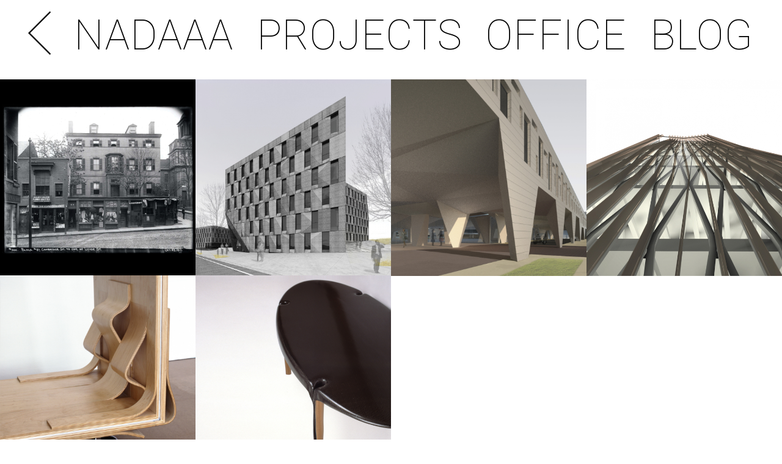

--- FILE ---
content_type: text/html; charset=UTF-8
request_url: https://www.nadaaa.com/o/
body_size: 10483
content:
<!DOCTYPE html>
<!--[if lt IE 7]><html class="no-js lt-ie9 lt-ie8 lt-ie7 ie" lang="en" xmlns:og="http://opengraphprotocol.org/schema/" xmlns:fb="http://www.facebook.com/2008/fbml"><![endif]-->
<!--[if IE 7]><html class="no-js lt-ie9 lt-ie8 ie" lang="en" xmlns:og="http://opengraphprotocol.org/schema/" xmlns:fb="http://www.facebook.com/2008/fbml"><![endif]-->
<!--[if IE 8]><html class="no-js lt-ie9 ie" lang="en" xmlns:og="http://opengraphprotocol.org/schema/" xmlns:fb="http://www.facebook.com/2008/fbml"><![endif]-->
<!--[if gt IE 8]><!--> <html class="no-js" lang="en" xmlns:og="http://opengraphprotocol.org/schema/" xmlns:fb="http://www.facebook.com/2008/fbml"> <!--<![endif]-->
<head>

	<!-- META -->

	<meta charset="UTF-8" />
    <meta name="viewport" content="width=device-width, initial-scale=1, maximum-scale=1">
    <meta name="apple-mobile-web-app-capable" content="yes">
    <meta name="mobile-web-app-capable" content="yes">
	<meta name="format-detection" content="telephone=no">
	<meta http-equiv="X-UA-Compatible" content="IE=edge">

	
	<!-- LINKS -->

	<link rel="profile" href="http://gmpg.org/xfn/11" />
	<link rel="pingback" href="https://www.nadaaa.com/xmlrpc.php" />

		<link rel="shortcut icon" type="image/x-icon" href="https://www.nadaaa.com/wp-content/uploads/2016/02/favicon.ico" />
	
	<!-- WP HEAD -->

	
	<!-- This site is optimized with the Yoast SEO plugin v15.2.1 - https://yoast.com/wordpress/plugins/seo/ -->
	<title>O - NADAAA</title>
	<meta name="robots" content="index, follow, max-snippet:-1, max-image-preview:large, max-video-preview:-1" />
	<link rel="canonical" href="https://www.nadaaa.com/o/" />
	<meta property="og:locale" content="en_US" />
	<meta property="og:type" content="article" />
	<meta property="og:title" content="O - NADAAA" />
	<meta property="og:url" content="https://www.nadaaa.com/o/" />
	<meta property="og:site_name" content="NADAAA" />
	<meta property="article:modified_time" content="2016-08-03T14:58:53+00:00" />
	<meta name="twitter:card" content="summary_large_image" />
	<meta name="twitter:label1" content="Written by">
	<meta name="twitter:data1" content="Nicole Sakr">
	<script type="application/ld+json" class="yoast-schema-graph">{"@context":"https://schema.org","@graph":[{"@type":"WebSite","@id":"https://www.nadaaa.com/#website","url":"https://www.nadaaa.com/","name":"NADAAA","description":"ARCHITECTURE &amp; URBAN DESIGN","potentialAction":[{"@type":"SearchAction","target":"https://www.nadaaa.com/?s={search_term_string}","query-input":"required name=search_term_string"}],"inLanguage":"en"},{"@type":"WebPage","@id":"https://www.nadaaa.com/o/#webpage","url":"https://www.nadaaa.com/o/","name":"O - NADAAA","isPartOf":{"@id":"https://www.nadaaa.com/#website"},"datePublished":"2016-08-03T14:58:08+00:00","dateModified":"2016-08-03T14:58:53+00:00","inLanguage":"en","potentialAction":[{"@type":"ReadAction","target":["https://www.nadaaa.com/o/"]}]}]}</script>
	<!-- / Yoast SEO plugin. -->


<link rel='dns-prefetch' href='//fonts.googleapis.com' />
<link rel='dns-prefetch' href='//s.w.org' />
<link rel="alternate" type="application/rss+xml" title="NADAAA &raquo; Feed" href="https://www.nadaaa.com/feed/" />
<link rel="alternate" type="application/rss+xml" title="NADAAA &raquo; Comments Feed" href="https://www.nadaaa.com/comments/feed/" />
<!-- This site uses the Google Analytics by ExactMetrics plugin v6.4.0 - Using Analytics tracking - https://www.exactmetrics.com/ -->
<script type="text/javascript" data-cfasync="false">
    (window.gaDevIds=window.gaDevIds||[]).push("dNDMyYj");
	var em_version         = '6.4.0';
	var em_track_user      = true;
	var em_no_track_reason = '';
	
	var disableStr = 'ga-disable-UA-136452624-3';

	/* Function to detect opted out users */
	function __gaTrackerIsOptedOut() {
		return document.cookie.indexOf(disableStr + '=true') > -1;
	}

	/* Disable tracking if the opt-out cookie exists. */
	if ( __gaTrackerIsOptedOut() ) {
		window[disableStr] = true;
	}

	/* Opt-out function */
	function __gaTrackerOptout() {
	  document.cookie = disableStr + '=true; expires=Thu, 31 Dec 2099 23:59:59 UTC; path=/';
	  window[disableStr] = true;
	}

	if ( 'undefined' === typeof gaOptout ) {
		function gaOptout() {
			__gaTrackerOptout();
		}
	}
	
	if ( em_track_user ) {
		(function(i,s,o,g,r,a,m){i['GoogleAnalyticsObject']=r;i[r]=i[r]||function(){
			(i[r].q=i[r].q||[]).push(arguments)},i[r].l=1*new Date();a=s.createElement(o),
			m=s.getElementsByTagName(o)[0];a.async=1;a.src=g;m.parentNode.insertBefore(a,m)
		})(window,document,'script','//www.google-analytics.com/analytics.js','__gaTracker');

window.ga = __gaTracker;		__gaTracker('create', 'UA-136452624-3', 'auto');
		__gaTracker('set', 'forceSSL', true);
		__gaTracker('send','pageview');
		__gaTracker( function() { window.ga = __gaTracker; } );
	} else {
		console.log( "" );
		(function() {
			/* https://developers.google.com/analytics/devguides/collection/analyticsjs/ */
			var noopfn = function() {
				return null;
			};
			var noopnullfn = function() {
				return null;
			};
			var Tracker = function() {
				return null;
			};
			var p = Tracker.prototype;
			p.get = noopfn;
			p.set = noopfn;
			p.send = noopfn;
			var __gaTracker = function() {
				var len = arguments.length;
				if ( len === 0 ) {
					return;
				}
				var f = arguments[len-1];
				if ( typeof f !== 'object' || f === null || typeof f.hitCallback !== 'function' ) {
					console.log( 'Not running function __gaTracker(' + arguments[0] + " ....) because you are not being tracked. " + em_no_track_reason );
					return;
				}
				try {
					f.hitCallback();
				} catch (ex) {

				}
			};
			__gaTracker.create = function() {
				return new Tracker();
			};
			__gaTracker.getByName = noopnullfn;
			__gaTracker.getAll = function() {
				return [];
			};
			__gaTracker.remove = noopfn;
			window['__gaTracker'] = __gaTracker;
			window.ga = __gaTracker;		})();
		}
</script>
<!-- / Google Analytics by ExactMetrics -->
		<script type="text/javascript">
			window._wpemojiSettings = {"baseUrl":"https:\/\/s.w.org\/images\/core\/emoji\/12.0.0-1\/72x72\/","ext":".png","svgUrl":"https:\/\/s.w.org\/images\/core\/emoji\/12.0.0-1\/svg\/","svgExt":".svg","source":{"concatemoji":"https:\/\/www.nadaaa.com\/wp-includes\/js\/wp-emoji-release.min.js?ver=5.4.16"}};
			/*! This file is auto-generated */
			!function(e,a,t){var n,r,o,i=a.createElement("canvas"),p=i.getContext&&i.getContext("2d");function s(e,t){var a=String.fromCharCode;p.clearRect(0,0,i.width,i.height),p.fillText(a.apply(this,e),0,0);e=i.toDataURL();return p.clearRect(0,0,i.width,i.height),p.fillText(a.apply(this,t),0,0),e===i.toDataURL()}function c(e){var t=a.createElement("script");t.src=e,t.defer=t.type="text/javascript",a.getElementsByTagName("head")[0].appendChild(t)}for(o=Array("flag","emoji"),t.supports={everything:!0,everythingExceptFlag:!0},r=0;r<o.length;r++)t.supports[o[r]]=function(e){if(!p||!p.fillText)return!1;switch(p.textBaseline="top",p.font="600 32px Arial",e){case"flag":return s([127987,65039,8205,9895,65039],[127987,65039,8203,9895,65039])?!1:!s([55356,56826,55356,56819],[55356,56826,8203,55356,56819])&&!s([55356,57332,56128,56423,56128,56418,56128,56421,56128,56430,56128,56423,56128,56447],[55356,57332,8203,56128,56423,8203,56128,56418,8203,56128,56421,8203,56128,56430,8203,56128,56423,8203,56128,56447]);case"emoji":return!s([55357,56424,55356,57342,8205,55358,56605,8205,55357,56424,55356,57340],[55357,56424,55356,57342,8203,55358,56605,8203,55357,56424,55356,57340])}return!1}(o[r]),t.supports.everything=t.supports.everything&&t.supports[o[r]],"flag"!==o[r]&&(t.supports.everythingExceptFlag=t.supports.everythingExceptFlag&&t.supports[o[r]]);t.supports.everythingExceptFlag=t.supports.everythingExceptFlag&&!t.supports.flag,t.DOMReady=!1,t.readyCallback=function(){t.DOMReady=!0},t.supports.everything||(n=function(){t.readyCallback()},a.addEventListener?(a.addEventListener("DOMContentLoaded",n,!1),e.addEventListener("load",n,!1)):(e.attachEvent("onload",n),a.attachEvent("onreadystatechange",function(){"complete"===a.readyState&&t.readyCallback()})),(n=t.source||{}).concatemoji?c(n.concatemoji):n.wpemoji&&n.twemoji&&(c(n.twemoji),c(n.wpemoji)))}(window,document,window._wpemojiSettings);
		</script>
		<style type="text/css">
img.wp-smiley,
img.emoji {
	display: inline !important;
	border: none !important;
	box-shadow: none !important;
	height: 1em !important;
	width: 1em !important;
	margin: 0 .07em !important;
	vertical-align: -0.1em !important;
	background: none !important;
	padding: 0 !important;
}
</style>
	<link rel='stylesheet' id='wp-block-library-css'  href='https://www.nadaaa.com/wp-includes/css/dist/block-library/style.min.css?ver=5.4.16' type='text/css' media='all' />
<link rel='stylesheet' id='exactmetrics-popular-posts-style-css'  href='https://www.nadaaa.com/wp-content/plugins/google-analytics-dashboard-for-wp/assets/css/frontend.min.css?ver=6.4.0' type='text/css' media='all' />
<link rel='stylesheet' id='Abel-css'  href='https://fonts.googleapis.com/css?family=Abel%3A300%2C400%2C400italic%2C500%2C600%2C700%2C700%2C800%2C900&#038;ver=5.4.16' type='text/css' media='all' />
<link rel='stylesheet' id='lobo-style-css'  href='https://www.nadaaa.com/wp-content/themes/lobo-child/style.css?ver=5.4.16' type='text/css' media='all' />
<style id='lobo-style-inline-css' type='text/css'>


			/* CUSTOM FONTS */

			.actions .action,.compact-menu .main-d-nav ul li a, .view-item-btn, .item-meta h2, .prjct-hvr-title h2, body .module .heading, .blog-action-title, .blog-search-box, .comments-count, .comment-reply-link, .footer .social-area ul li a, .product .button, li.product .price, .product .item-cat, .cart-contents span, .shop_table *, .lobo-tabs .shop_table p, .lobo-tabs *, .lobo-tabs input[type="submit"], .lobo-tabs button, .order_details, .woocommerce-page .post-excerpt .variation p, #shop-search a, #shop-search .wsf-heading, .table-end { font-family: 'Abel', sans-serif; }

			.text-hero-title, .text-hero-subtitle { font-family: 'Abel', sans-serif; !important; }

			body, .hero-text-intro .hero-intro h1, .hero-text-intro .hero-intro h2, .inner-post .post-title, .comment-body p, .pagination div a, .call-to-action-btn a, .show-map-btn, .product-content, .product_title, .product-content h2, .product-content h3, .single-product .cart input, #lobo-reviews h5, #lobo-reviews .form input, #lobo-reviews .form select, #lobo-reviews .form textarea, #lobo-reviews .form-submit input#submit, .products > h2, .woocommerce-message .button, .blog-actions .woocommerce.widget .widget-title, .wcp-title, .woocommerce-page .the-post h2, .product-quantity .input-text, .lobo-tabs input, .lobo-tabs select, .lobo-tabs textarea, .lobo-tabs radio, .lobo-tabs checkbox, .lobo-tabs label, .lobo-tabs label abbr, .module .lobo-accordion h3, li.product .price del + ins, .country_select { font-family: 'Abel', sans-serif; }

			.contact-form form ::-webkit-input-placeholder { font-family: 'Abel', sans-serif; } .contact-form form ::-moz-placeholder { font-family: 'Abel', sans-serif; } .contact-form form ::-ms-input-placeholder { font-family: 'Abel', sans-serif; } 

			h1, h2, h3, h4, h5, h6, .inner-post .post-date, .inner-post footer a, .single-post h3, .single-post blockquote, .single-post .post-excerpt .left-note, .read-comments-btn, .author-post-meta, .comment-author-wrap, .single-post .comment-reply-title, .respond-field input, .respond-comment textarea, .comment-form input#submit, .submit-caption, .footer .credits, .module blockquote, .contact-form label, .galleria-run .text, #galleria .galleria-control, #galleria .galleria-counter, #galleria .galleria-info-description, #galleria .gal-close-btn, .royalSlider.tabs .rsTab, .rating-meta time, .wcp-subtitle strong, .wcp-subtitle a, .woocommerce-message, .woocommerce-error, .woocommerce-info, .lobo-tabs p, .payment_methods li label, .woocommerce-page .post-excerpt p, .woocommerce-page .post-excerpt dl, .order-actions a, .address a, .lobo-tabs address, #scriptie { font-family: 'Abel', sans-serif; }

			.hero-info h1, .hero-info h2, .secondary-typeface, .compact-menu .main-d-nav .menu-footer p, .module-title, .text-module .copy h4, .text-module .copy h5, .text-module .copy h6, .module-caption, .slide-caption, .prjct-description-head h3, body .module .copy-highlight, .item-meta .item-cat { font-family: 'Abel', sans-serif; }

			/* CUSTOM COLORS */

			::-moz-selection { background-color: #ffffff; }
			::selection { background-color: #ffffff; }

			#header .main-d-nav ul .sub-menu, .module-caption, .slide-caption, .audioplayer-bar-played, .post-item:hover .inner-post footer a, .cats a:after, .cats-blog a:after, .action a:after, .call-to-action-module h2:after, .call-to-action-module h3:after, .call-to-action-module h4:after, .mb_YTPseekbar, .comment-list .bypostauthor .comment-inner:after, .hero-info a:after, #galleria .galleria-info-description, .royalSlider.tabs .rsTab:after, .galleria-container.background--light .galleria-close-wrapper a:hover, .separator h3:after, .galleria-container.background--dark .galleria-close-wrapper a:hover, .separator h3:after, .galleria-close-wrapper a:hover, .separator h3:after, .single_add_to_cart_button, #lobo-reviews h5, li.product .view_button, .woocommerce-message .button, .blog-actions .woocommerce.widget > ul, .cart-contents span, #main-cart .widget_shopping_cart .button.view, .woocommerce-page input[type="submit"], .woocommerce-page button, .wc-button, .woo-cheader a:after, .wcp-subtitle a:after, #shop-search a:after, .mejs-controls .mejs-time-rail .mejs-time-current { background-color: #ffffff; }

			body .module .copy-highlight, .single-product .product_meta a:hover, .reviews-slider .rsArrow:hover .rsArrowIcn:before, .onsale, .woocommerce-message .button:hover, .blog-actions .woocommerce.widget .widget-title.expand:hover, .blog-actions .woocommerce.widget .widget-title.expand.opened, #main-cart .cart-title:first-letter, #main-cart .widget_shopping_cart .button:hover, .single_add_to_cart_button:hover, .woocommerce-page input[type="submit"]:hover, .woocommerce-page button:hover, .star-rating .star:before, .wcp-subtitle a:hover, .order-actions a:hover, a.wc-button:hover { color: #ffffff; }

			.woocommerce #s, .blog-actions .woocommerce.widget .widget-title.expand:hover, .blog-actions .woocommerce.widget .widget-title.expand.opened { border-color: #ffffff; }

			.compact-menu .main-d-nav .c-close-btn span, .actions-bottom .sticky-head-elmnts .hero-sticky-title, .actions-bottom .sticky-head-elmnts .action-scroll-top a i, .share-wdgt span, .overlay .close-btn span, .pagination .prev-post a, .woocommerce-pagination .page-numbers a:hover { background-color: rgb(280, 280, 280); }

			.blog-actions .cats-blog li a, .call-to-action-btn a, .show-map-btn { color: rgb(280, 280, 280); }

			.no-touch .compact-menu .main-d-nav ul li a:hover, .compact-menu .main-d-nav .menu-footer p .copy-highlight, .compact-menu .main-d-nav ul li.current a { color: rgb(295, 295, 295); }

			.pagination .next-post a, .comment-list .even, form input[type="submit"], .selector, .current-selector { background-color: rgb(300, 300, 300); }

			.comment-list .odd, .mb_YTPLoaded, .pagination, .video-embedded .vem-overlay:hover .vem-play, .mejs-overlay:hover .mejs-overlay-button, .mejs-controls .mejs-time-rail .mejs-time-loaded { background-color: rgb(323, 323, 323); }

			.rating-word { color: rgb(300, 300, 300); }

			.woocommerce-page .item-hover:hover:before { border-color: #ffffff; }

			a:active, a:focus, .no-touch a:active, .no-touch a:focus { color: rgb(206, 206, 206); }

			/* IE uses absolute paths to .cur files - YAY!!! :) */

			.ie .sldr-nofade .bottom-dark .hero-item .rsOverflow,
			.ie .sldr-nofade .top-dark .hero-item .rsOverflow,
			.ie .sldr-nofade .bottom-dark .grab-cursor,
			.ie .sldr-nofade .top-dark .grab-cursor {  
			  cursor: url(https://www.nadaaa.com/wp-content/themes/lobo/img/grab-sldr-light.cur), move !important;
			}
			.ie .sldr-nofade .bottom-light .hero-item .rsOverflow,
			.ie .sldr-nofade .top-light .hero-item .rsOverflow,
			.ie .sldr-nofade .bottom-light .grab-cursor,
			.ie .sldr-nofade .top-light .grab-cursor {
			  cursor: url(https://www.nadaaa.com/wp-content/themes/lobo/img/grab-sldr-dark.cur), move !important;
			}
			.ie .bottom-dark .hero-item .rsOverflow .rsArrowLeft,
			.ie .top-dark .hero-item .rsOverflow .rsArrowLeft,
			.ie .bottom-dark .rsArrowLeft .grab-cursor,
			.ie .top-dark .rsArrowLeft .grab-cursor,
			.ie .galleria-container.background--dark .galleria-image-nav-left i {  
			  cursor: url(https://www.nadaaa.com/wp-content/themes/lobo/img/grab-gallery-left-light.cur), move !important;
			}
			.ie .bottom-light .hero-item .rsOverflow .rsArrowLeft,
			.ie .top-light .hero-item .rsOverflow .rsArrowLeft,
			.ie .bottom-light .rsArrowLeft .grab-cursor,
			.ie .top-light .rsArrowLeft .grab-cursor,
			.ie .galleria-container.background--light .galleria-image-nav-left i {  
			  cursor: url(https://www.nadaaa.com/wp-content/themes/lobo/img/grab-gallery-left-dark.cur), move !important;
			}
			.ie .bottom-dark .hero-item .rsOverflow .rsArrowRight,
			.ie .top-dark .hero-item .rsOverflow .rsArrowRight,
			.ie .bottom-dark .rsArrowRight .grab-cursor,
			.ie .top-dark .rsArrowRight .grab-cursor,
			.ie .galleria-container.background--dark .galleria-image-nav-right i { 
				cursor: url(https://www.nadaaa.com/wp-content/themes/lobo/img/grab-gallery-right-light.cur), move !important;
			}
			.ie .bottom-light .hero-item .rsOverflow .rsArrowRight,
			.ie .top-light .hero-item .rsOverflow .rsArrowRight,
			.ie .bottom-light .rsArrowRight .grab-cursor,
			.ie .top-light .rsArrowRight .grab-cursor,
			.ie .galleria-container.background--light .galleria-image-nav-right i {  
			  cursor: url(https://www.nadaaa.com/wp-content/themes/lobo/img/grab-gallery-right-dark.cur), move !important;
			}

			/* CUSTOM CSS */

		#header nav a  {
    font-size: 5.3vw;
    font-weight: 100;
    text-align:left;
    letter-spacing: .1vw;
}
#header .main-d-nav ul .sub-menu {
    display: none;
    position: absolute;
    right: -5%;
    left: -5%;}
#header .main-d-nav ul li a {
  margin-bottom: .3vw;
  margin-top: .3vw;
  margin-left: .01vw;
  margin-right: .01vw;
  text-align:center;
  padding:  .1vw 1.3vw 0.1vw 1.3vw;
}
#header .main-d-nav ul{
    text-align:center; 
    letter-spacing:.01vw;
    right: 0vw;
    top: .01vw;
}
#header .main-d-nav ul li {
    text-align:left; 
    padding:  .01vw .01vw .01vw .01vw !important;
}
#header .main-d-nav {
    text-align:left; 
    padding:  0.35vw .01vw .35vw .01vw !important;
    right: 0vw;
    top: .01vw;
    background-color:#FFF;
    opacity:1;
}

#header .sub-menu {
    text-align: center !important;
    padding:  20vw .5vw 4.0vw .5vw !important;
    right: 0vw;
    top: .01vw;
}
#header .sub-menu {
    background-color:#FFF;
}
#header .sub-menu {
    position: fixed !important;
}
.sf-menu ul li a {
    font-size: 2.66vw !important;
    font-weight: 100 !important;
}
.sf-menu ul li a {
   padding:  .1vw 0.65vw .01vw 0.65vw !important;}
.sf-navbar > li > ul {
  min-width: .01vw; /* set this to whatever suits your design */ 
}
#preloader {  background-color: transparent !important; }
#spinner:before {
  border-top: 1px solid rgba(0,0,0,1);
}
.blog-action-title {
    font-family: 'Roboto', sans-serif;
    font-size: 0px;
    line-height: 23px;
    color: #FFF;
    text-transform: uppercase;}
.blog-actions .cats-blog li a {
    position: relative;
    font-size: 0px;
    color: #feff95;
    text-transform: uppercase;}

.overlay {
  position: fixed;
  display: none;
  width: 100%;
  height: 100%;
  background: #000;
  top: 0;
  right: 0;
  bottom: 0;
  left: 0;
  z-index: 1000;
  opacity: 0.8;
  -webkit-transform-style: preserve-3d;
      -webkit-backface-visibility: hidden; }
.hero-intro .copy > div > div {
    padding: 5px 5px !important;
}
.hero-title {
text-decoration: none;
font-size: 20px !important;
}
.text-hero-title {
text-decoration: none !important; }
.text-hero-title: hover a {
text-decoration: none !important; }
.slider-module .rsFade .rsContainer:hover { cursor: default }
.module-caption, .slide-caption {
  font-family: 'Roboto', sans-serif; 
  font-size: 17px;
  text-align: justify !important;}
.module-caption, .slide-caption {
text-align: center;
background: transparent;
margin-bottom: -30px;
margin-left: 0px;
bottom: 50%; }
.footer .social-area ul li:last-child { margin: 0; } 
.footer .social-area ul li a {
    font-size: 0;
    font-weight: 300;}
.footer .social-area ul li a {
  font-family: 'Roboto' src: url(https://fonts.googleapis.com/css?family=Roboto:100);
  font-size: 0;
  font-weight: 300;
  text-decoration: none
  text-transform: uppercase; }
.footer .social-area ul li a i { position: absolute; left: -9999px; }
.footer .credits {font-family: 'Roboto' src: url(https://fonts.googleapis.com/css?family=Roboto:100); width: 100%; text-align: center; font-size: 8px; font-weight: 300; margin: 0; color: #960000; }
.footer .shr-btn-twitter:after { background: transparent; }
.footer .shr-btn-facebook:after { background: transparent; }
.footer .shr-btn-behance:after { background: transparent; }
.footer .shr-btn-pinterest:after { background: transparent; }
.footer .shr-btn-instagram:after { background: transparent; }
.footer .shr-btn-soundcloud:after { background: transparent; }
.footer .shr-btn-linkedin:after { background: transparent; }
.footer .shr-btn-dribbble:after { background: transparent; }
.footer .shr-btn-flickr:after { background: transparent; }
.footer .shr-btn-gplus:after { background: transparent; }
.footer .shr-btn-vimeo:after { background: transparent; }
.footer .credits { font-family: 'Roboto' src: url(https://fonts.googleapis.com/css?family=Roboto:100); opacity: .7; width: 100%; text-align: center; font-size: 13px; margin: 0; }
.no-touch #header .main-d-nav ul li a:hover {  color: #000; }
.no-touch .prjct-hvr-title {
  font-size:0
  position: absolute;
  padding: 100px;
  background: #FFF;
  color: #000;
  text-align: center;
  left: 50%;
  top: 37%;
  box-sizing: border-box;
  max-width: 500px;
  opacity: 0;}
.module:hover > .prjct-hvr-title { opacity: 1; top: 35%; }
.action a {
  display: block;
  font-size: 12px;
  font-weight: 300;}
.item-meta h3, .prjct-hvr-title h3 {
    font-size: 0px;
    font-weight: normal;
    color: #999999;
    margin: 0;
    margin-top: 7px;
}


  text-transform: uppercase;
  color: #FFF;
}
.hero-sticky-title.hello { top: px; z-index: 10001; }
.content-module {
    z-index: 100;
    position: relative;
    background: #ffffff;}
.cats li a {
    display: inline-block;
    font-size: 0px;}
    
    }
.post-item.even, .post-item.even .post-overlay { background-color: rgba(241,241,241,1); }
.post-item.odd, .post-item.odd .post-overlay { background-color: rgba(230,230,230,1); }
.post-item:hover .post-overlay {
  top: 0px;
  right: 0px;
  bottom: 0px;
  left: 0px;
  background: rgba(0,0,0,0);
}

}

.post-item:hover .post-feat-img {
  -webkit-transform: scale(1,1);
      -ms-transform: scale(1,1);
          transform: scale(1,1);
   -webkit-transition: -webkit-transform 7s ease-in-out;
     -moz-transition: transform 7s ease-in-out;
      -ms-transition: transform 7s ease-in-out;
       -o-transition: transform 7s ease-in-out;
          transition: transform 7s ease-in-out;
}

}
.no-touch .pagination div a:hover { color: #000; }
.no-touch .pagination .prev-post a:hover .pagination-inner { padding-right: 0px; }
.no-touch .pagination .next-post a:hover .pagination-inner { padding-left: 0px; }
.pagination-inner {
  position: absolute;
  top: 50%;
  width: 35%;
  backface-visibility: hidden;
  

}

* {

 /*CSS transitions*/

 -o-transition-property: none !important;

 -moz-transition-property: none !important;

 -ms-transition-property: none !important;

 -webkit-transition-property: none !important;

 transition-property: none !important;

}

.blog-search-box {
  width: 312%;
  height: 120px;
  background: #FFF;
  border: none;
  font-family: 'Roboto', sans-serif;
  font-size: 120px;
  text-transform: uppercase;
  font-weight: 100 !important;
  font-weight: normal;
  color: #000;}
.blog-action-search .search-form { margin: 0; padding: 0; left: 0; }
.blog-action-search ::-webkit-input-placeholder { color: #000; opacity: 1.0; font-weight: 300 !important; }
.blog-action-search :-moz-placeholder { color: #000; opacity: 1.0; font-weight: 300 !important; }
.blog-action-search ::-moz-placeholder { color: #000; opacity: 1.0; font-weight: 300 !important; }
.blog-action-search :-ms-input-placeholder { color: #000; opacity: 1.0; font-weight: 300 !important; }

article.four-fifth {
    margin: 0 auto !important;
    float: none;
}

</style>
<script type='text/javascript'>
/* <![CDATA[ */
var exactmetrics_frontend = {"js_events_tracking":"true","download_extensions":"zip,mp3,mpeg,pdf,docx,pptx,xlsx,rar","inbound_paths":"[{\"path\":\"\\\/go\\\/\",\"label\":\"affiliate\"},{\"path\":\"\\\/recommend\\\/\",\"label\":\"affiliate\"}]","home_url":"https:\/\/www.nadaaa.com","hash_tracking":"false"};
/* ]]> */
</script>
<script type='text/javascript' src='https://www.nadaaa.com/wp-content/plugins/google-analytics-dashboard-for-wp/assets/js/frontend.min.js?ver=6.4.0'></script>
<script type='text/javascript' src='https://www.nadaaa.com/wp-includes/js/jquery/jquery.js?ver=1.12.4-wp'></script>
<script type='text/javascript' src='https://www.nadaaa.com/wp-includes/js/jquery/jquery-migrate.min.js?ver=1.4.1'></script>
<script type='text/javascript'>
/* <![CDATA[ */
var SnazzyDataForSnazzyMaps = [];
SnazzyDataForSnazzyMaps={"id":95,"name":"Roadie","description":"A map style highlighting roads.","url":"https:\/\/snazzymaps.com\/style\/95\/roadie","imageUrl":"https:\/\/snazzy-maps-cdn.azureedge.net\/assets\/95-roadie.png?v=20160810061625","json":"[{\"elementType\":\"labels\",\"stylers\":[{\"visibility\":\"off\"}]},{\"elementType\":\"geometry\",\"stylers\":[{\"visibility\":\"off\"}]},{\"featureType\":\"road\",\"elementType\":\"geometry\",\"stylers\":[{\"visibility\":\"on\"},{\"color\":\"#000000\"}]},{\"featureType\":\"landscape\",\"stylers\":[{\"color\":\"#ffffff\"},{\"visibility\":\"on\"}]},[]]","views":24184,"favorites":184,"createdBy":{"name":"Logan","url":null},"createdOn":"2014-05-27T15:02:42.66","tags":["no-labels","simple"],"colors":["black","white"]};
/* ]]> */
</script>
<script type='text/javascript' src='https://www.nadaaa.com/wp-content/plugins/snazzy-maps/snazzymaps.js?ver=1.4.0'></script>
<link rel='https://api.w.org/' href='https://www.nadaaa.com/wp-json/' />
<link rel="EditURI" type="application/rsd+xml" title="RSD" href="https://www.nadaaa.com/xmlrpc.php?rsd" />
<link rel="wlwmanifest" type="application/wlwmanifest+xml" href="https://www.nadaaa.com/wp-includes/wlwmanifest.xml" /> 
<meta name="generator" content="WordPress 5.4.16" />
<link rel='shortlink' href='https://www.nadaaa.com/?p=3644' />
<link rel="alternate" type="application/json+oembed" href="https://www.nadaaa.com/wp-json/oembed/1.0/embed?url=https%3A%2F%2Fwww.nadaaa.com%2Fo%2F" />
<link rel="alternate" type="text/xml+oembed" href="https://www.nadaaa.com/wp-json/oembed/1.0/embed?url=https%3A%2F%2Fwww.nadaaa.com%2Fo%2F&#038;format=xml" />

		<!-- GA Google Analytics @ https://m0n.co/ga -->
		<script async src="https://www.googletagmanager.com/gtag/js?id=UA-136452624-3"></script>
		<script>
			window.dataLayer = window.dataLayer || [];
			function gtag(){dataLayer.push(arguments);}
			gtag('js', new Date());
			gtag('config', 'UA-136452624-3');
		</script>

	<meta property="og:title" content="O"/><meta property="og:type" content="article"/><meta property="og:url" content="https://www.nadaaa.com/o/"/><meta property="og:site_name" content="NADAAA"/><meta property="og:description" content="..." /><meta name="twitter:card" value="summary"><meta itemprop="image" content=""> <meta name="twitter:image:src" content=""><meta property="og:image" content="" />
		<script
			type="text/javascript">var ajaxurl = 'https://www.nadaaa.com/wp-admin/admin-ajax.php';</script>

		<style type="text/css">

			html, * html body {
				margin-top: 0 !important;
			}

			#wpadminbar {
				background: rgba(0, 0, 0, .4) !important;
				opacity: .7 !important;
				-ms-filter:"progid:DXImageTransform.Microsoft.Alpha(Opacity=70)" !important;
				filter: alpha(opacity=70) !important;
			}

		</style>		
</head>


<body id="body" class="page-template page-template-template-portfolio page-template-template-portfolio-php page page-id-3644 no-prlx no-sticky-head actions-bottom no-cmpt isotope-filtering sldr-loop sldr-fade sticky-default no-hero force-detect-dark">

	<!-- Start main wrapper -->
    <div id="main-wrapper">

        <span class="menu-firer"><a href="#"><i class="icon-menu"></i><small>Menu</small></a></span>
        
        
       	<!-- Start Main Nav -->
        <header id="header">
            <div id="nav-wrapper">

            	<a href="https://www.nadaaa.com" title="Home" class="logo" style="width:0px;height:85px">

				<!-- Get logo -->
				
	                <img class="logo-light regular-logo" src="https://www.nadaaa.com/wp-content/uploads/2016/02/logo-blank-1.png" alt="NADAAA">
	                <img class="logo-dark regular-logo" src="https://www.nadaaa.com/wp-content/uploads/2016/02/logo-blank-1.png" alt="NADAAA">
	                <img class="logo-light retina-logo" src="https://www.nadaaa.com/wp-content/uploads/2016/02/logo-blank-1.png" alt="NADAAA">
	                <img class="logo-dark retina-logo" src="https://www.nadaaa.com/wp-content/uploads/2016/02/logo-blank-1.png" alt="NADAAA">

            	</a>

            	<!-- Complete menu -->
                <nav class="main-d-nav iefix">

	            	<ul id="menu-menu-1" class="sf-menu"><li id="menu-item-4819" class="menu-item"><a href="https://www.nadaaa.com/4817-2/"><a href="#" onClick="history.go(-1);return true;"><img src="https://www.nadaaa.com/wp-content/uploads/2016/02/Back-Arrow8.png" /></a></a></li>
<li id="menu-item-483" class="menu-item"><a href="https://www.nadaaa.com/">NADAAA</a></li>
<li id="menu-item-13198" class="menu-item"><a href="https://www.nadaaa.com/type/">PROJECTS</a></li>
<li id="menu-item-13280" class="menu-item"><a href="https://www.nadaaa.com/office/people/">OFFICE</a></li>
<li id="menu-item-12814" class="menu-item"><a href="https://www.nadaaa.com/blog">BLOG</a></li>
<li class="selector"></li><li class="current-selector"></li></ul>
					<!-- Compact Menu -->

					
                </nav>
                
            </div>

        </header>
        <!-- End Main Nav -->

        <!-- Hero Start -->

        <div class="hero-spacer" style="height: 130px;"></div>

        <section class="hero-module">

        	
            <div class="overlay">
                <span class="close-btn">
                    <span class="hr"></span>
                    <span class="vr"></span>
                </span>
            </div>

            <div class="sticky-head-elmnts">
                <div class="actions">

                	

               		
                        


                	

                	
                	
                	
						<div class="action action-scroll-top" data-action="scroll"><a href="#">GO TOP<i class="icon-up-open-big"></i></a></div>
                    	
                	                    
                </div>

                <h2 class="hero-sticky-title">O</h2>

            </div>

        	
	        <div class="blog-actions">

	            <div class="blog-action-search">
	                <h5 class="blog-action-title"></h5>
	                
		<form role="search" method="get" id="searchform" class="search-form" action="https://www.nadaaa.com/">
			<label class="screen-reader-text hidden" for="s">Search for:</label>
			<input class="blog-search-box" type="search" placeholder="Type Here" name="s" id="s" />
			<input id="submit_s" type="submit" style="display:none !important" />
	    </form>	            </div>

	            
	        </div>

		
	        <ul class="cats">
	        	<li><a href="#" data-filter="*">ALL</a></li>
	        	<li id="remove-filters"><li> </ul>

		
            <div class="hero-info-shdw"></div>

            <section id="hero-wrapper" class="face-control" data-height-type="auto" data-height-value="">
	        <span class="target target-top"></span>
	        <span class="target target-bottom"></span></section>
        </section>

        <!-- Hero End -->

        <!-- Content Start -->

        <section id="content-wrapper">


    


    <section class="content-module portfolio clearfix type-masonry" data-cols="cols-4">



		


		


			<a class="prtfl-item 2022 arts boston o renovation ifpt pfl" title="Otis House Museum" href="https://www.nadaaa.com/portfolio/otis-house/?id=3644">

				<img src="https://www.nadaaa.com/wp-content/uploads/2022/05/Featured-Image_Otis-House-1920x1920.jpg" width="1920" height="1920" alt="Otis House Museum" />

				<div class="item-hover">

					<div class="item-meta">

						<h2 class="item-title">Otis House Museum</h2>

						<h3 class="hvr-subtitle">2022, ARTS, BOSTON, O, renovation</h3>

						<span class="thumb-extra-info"></span>

					</div>

				</div>

			</a>



		


		


		


			<a class="prtfl-item 2012 commercial o ordos ifpt pfl" title="ORDOS 20+10" href="https://www.nadaaa.com/portfolio/ordos-2010/?id=3644">

				<img src="https://www.nadaaa.com/wp-content/uploads/2012/03/Ordos-2010_1-1920x1920.jpg" width="1920" height="1920" alt="ORDOS 20+10" />

				<div class="item-hover">

					<div class="item-meta">

						<h2 class="item-title">ORDOS 20+10</h2>

						<h3 class="hvr-subtitle">2012, COMMERCIAL, O, ORDOS</h3>

						<span class="thumb-extra-info"></span>

					</div>

				</div>

			</a>



		


		


		


			<a class="prtfl-item 2008 archive o ordos ifpt pfl" title="ORDOS HOTEL" href="https://www.nadaaa.com/portfolio/ordos-hotel/?id=3644">

				<img src="https://www.nadaaa.com/wp-content/uploads/2016/08/Ordos-Hotel_21-1920x1920.jpg" width="1920" height="1920" alt="ORDOS HOTEL" />

				<div class="item-hover">

					<div class="item-meta">

						<h2 class="item-title">ORDOS HOTEL</h2>

						<h3 class="hvr-subtitle">2008, ARCHIVE, O, ORDOS</h3>

						<span class="thumb-extra-info"></span>

					</div>

				</div>

			</a>



		


		


		


			<a class="prtfl-item 2007 archive o seoul ifpt pfl" title="OBZEE HEADQUARTERS" href="https://www.nadaaa.com/portfolio/obzee-headquarters/?id=3644">

				<img src="https://www.nadaaa.com/wp-content/uploads/2016/06/Obzee-Headquarters_12-2400x2400.jpg" width="2400" height="2400" alt="OBZEE HEADQUARTERS" />

				<div class="item-hover">

					<div class="item-meta">

						<h2 class="item-title">OBZEE HEADQUARTERS</h2>

						<h3 class="hvr-subtitle">2007, ARCHIVE, O, SEOUL</h3>

						<span class="thumb-extra-info"></span>

					</div>

				</div>

			</a>



		


		


		


			<a class="prtfl-item 2000 furniture o ifpt pfl" title="ORO BOOKSHELF" href="https://www.nadaaa.com/portfolio/oro-bookshelf/?id=3644">

				<img src="https://www.nadaaa.com/wp-content/uploads/2000/06/oro-bookshelf-nadaaa-01-960x960.jpg" width="960" height="960" alt="ORO BOOKSHELF" />

				<div class="item-hover">

					<div class="item-meta">

						<h2 class="item-title">ORO BOOKSHELF</h2>

						<h3 class="hvr-subtitle">2000, FURNITURE, O</h3>

						<span class="thumb-extra-info"></span>

					</div>

				</div>

			</a>



		


		


		


			<a class="prtfl-item 2000 furniture o ifpt pfl" title="OTTO TABLE" href="https://www.nadaaa.com/portfolio/otto-table/?id=3644">

				<img src="https://www.nadaaa.com/wp-content/uploads/2016/06/Otto-Table_6-2400x2400.jpg" width="2400" height="2400" alt="OTTO TABLE" />

				<div class="item-hover">

					<div class="item-meta">

						<h2 class="item-title">OTTO TABLE</h2>

						<h3 class="hvr-subtitle">2000, FURNITURE, O</h3>

						<span class="thumb-extra-info"></span>

					</div>

				</div>

			</a>



		


		


	</section>



	


    
            <div class="clearfix"></div>

        </section>

        <!-- Content End -->

        <!-- Footer -->
        
       <footer class="footer">
       		<div class="social-area">
                            </div>
            <div class="credits">
                1920 WASHINGTON STREET #2 BOSTON, MA 02118 <br /> <a href="https://www.instagram.com/nadaaainc/">INSTAGRAM</a> <a href="https://vimeo.com/nadaaainc">VIMEO</a> <a href="https://www.facebook.com/NADAAAInc/">FACEBOOK</a> <a href="https://twitter.com/nadaaainc">TWITTER</a>     
<a href="https://www.nadaaa.com/office/contact-2/" target="_blank" >CONTACT</a> 
<p><span style="color: #000;">©NADAAA</span>            </div>
        </footer>

    </div>

	<!-- Preloader -->

	<div id="preloader">
	    <div class="preloader-image" style="background-image:url(https://www.nadaaa.com/wp-content/uploads/2016/05/480x480_blank-1-1.jpg);"></div>
	    <div id="spinner"></div>
	</div>

    <!-- Sharing Start -->

    
    <!-- Sharing End -->
	
	<!-- IE7 Message Start -->
	<div id="oldie">
		<p>This is a unique website which will require a more modern browser to work!<br /><br />
		<a href="https://www.google.com/chrome/" target="_blank">Please upgrade today!</a>
		</p>
	</div>
	<!-- IE7 Message End -->

	<!-- No Scripts Message -->
	<noscript id="scriptie">
		<div>
			<p>This is a modern website which will require Javascript to work. <br />Please turn it on!			</p>
		</div>
	</noscript>

    <!-- THE END -->

	<script type='text/javascript' src='https://www.nadaaa.com/wp-content/plugins/page-links-to/dist/new-tab.js?ver=3.3.6'></script>
<script type='text/javascript' src='https://www.nadaaa.com/wp-content/themes/lobo/js/jquery.fancybox.pack.js'></script>
<script type='text/javascript' src='https://www.nadaaa.com/wp-content/themes/lobo/js/modernizr-2.6.2.min.js'></script>
<script type='text/javascript' src='https://www.nadaaa.com/wp-content/themes/lobo/js/plugins.js'></script>
<script type='text/javascript'>
/* <![CDATA[ */
var themeObjects = {"base":"https:\/\/www.nadaaa.com\/wp-content\/themes\/lobo","galleriaSkin":"https:\/\/www.nadaaa.com\/wp-content\/themes\/lobo\/js\/galleria-themes\/skin-02\/galleria-skin.js","textReviews":"Reviews","textSort":"Sort by","wooCommerce23":""};
/* ]]> */
</script>
<script type='text/javascript' src='https://www.nadaaa.com/wp-content/themes/lobo/js/main.js'></script>
<script type='text/javascript' src='https://www.nadaaa.com/wp-includes/js/wp-embed.min.js?ver=5.4.16'></script>

</body>
</html>

--- FILE ---
content_type: text/css
request_url: https://www.nadaaa.com/wp-content/themes/lobo-child/style.css?ver=5.4.16
body_size: 34
content:
/*
 Theme Name:     Lobo Child
 Description:    A basic child theme for the Lobo Agency theme.
 Template:       lobo
 Version:        1.0
*/

@import url("../lobo/style.css");

@import url(https://fonts.googleapis.com/css?family=Roboto:100);

@import url(https://fonts.googleapis.com/css?family=Roboto);

/* --------------------------------------
-----   Theme customization starts here   -----
------------------------------------------*/



.image-swap .image-hover {
    display: none;
}
.image-swap.hovered .image-hover {
    display: inherit;
}
.image-swap.hovered .image-main {
    display: none;
}

--- FILE ---
content_type: text/plain
request_url: https://www.google-analytics.com/j/collect?v=1&_v=j102&a=1217352813&t=pageview&_s=1&dl=https%3A%2F%2Fwww.nadaaa.com%2Fo%2F&ul=en-us%40posix&dt=O%20-%20NADAAA&sr=1280x720&vp=1280x720&_u=YEBAAUABCAAAACAAI~&jid=1462824789&gjid=1352317342&cid=1131778139.1767068317&tid=UA-136452624-3&_gid=1029808851.1767068317&_r=1&_slc=1&did=dNDMyYj&z=802062518
body_size: -450
content:
2,cG-BP4C38LGC4

--- FILE ---
content_type: text/javascript
request_url: https://www.nadaaa.com/wp-content/themes/lobo/js/main.js
body_size: 20519
content:
jQuery(document).ready(function(){

	var $ = jQuery.noConflict();

    // Global cached variables

    var $body = $('body'),

    $header = $('#header'),

	$heroWrapper = $('#hero-wrapper'),
	$mainWrapper = $('#main-wrapper'),

	$targetTop = $(".target-top"),
	$targetBottom = $(".target-bottom"),

	$navWrapper = $('#nav-wrapper'),
	$mainCartHolder = $('#main-cart-holder'),

	$infinite = null,
    $infiniteLink = null,
    $infiniteContainer = null

    $r960 = null,
    $r480 = null;

	// Create galleria object

	$body.append('<div id="galleria"></div>');
	var $galleria = $('#galleria');

	// Hero header height

	var hType = $heroWrapper.data('height-type'),
		hVal = $heroWrapper.data('height-value');

	if ( hType == 'fixed' || hType == 'percent' ) {
		$body.addClass('no-resize-heros');
	} else {
	    $body.addClass('resize-heros');
	}

    // I apologize for browser sniffing, but there is no other way :(

    if ( navigator.userAgent.toUpperCase().indexOf('TRIDENT') > 0 ) {
        $('html').addClass('ie');
    }

/*
  Collect main functions w/nmspcs
----------------------------------- */
  window.mainScripts = function () {
    "use strict";

    var navH = 80; //size for sticky head behaviors
    window.compactMenu = $body.hasClass("compact-menu"); //check if compact menu enabled

      window.Core = {

          ui : {
            setClassicMenu : function(){

            	// Improved the menu to work well when no menu items are selected

            	var $selected = $('.selected'),
            		$current = $('.current'),
            		$selector = $('.selector'),
            		$currentSelector = $('.current-selector'),
            		$menuItems = $('nav ul li');

            	if ( $selected.length > 0 ) {
					var currentleft = $selected.position().left+"px",
						currentwidth = $selected.css('width');
					$selected.addClass('active');
            	}

            	if ( $current.length > 0 ) {
					var currentleft = $current.position().left+"px",
						currentwidth = $current.css('width');
					$current.addClass('active');
            	}

            	if ( currentwidth && currentleft ) {
					$selector.css( {"left": currentleft, "width": currentwidth} );
					$currentSelector.css( {"left": currentleft, "width": currentwidth} );
				}

				$menuItems.mouseenter(function(){

					$menuItems.removeClass('active');
					$(this).addClass('active');

					currentleft = $(this).position().left+"px";
					currentwidth = $(this).css('width');
					$selector.css({"left":currentleft,"width":currentwidth});

				});

				$menuItems.mouseout(function(){

					$menuItems.removeClass('active');

					if ( $selected.length > 0 ) {
						$selected.addClass('active');
						currentleft=$selected.position().left;
						currentwidth=$selected.css('width');
						$selector.css({"left":currentleft,"width":currentwidth});
					}

				});

				//set superfish
				var menuH = $(".main-d-nav").height(),
					menuPad = $(".main-d-nav").css("padding-top");

				$('.no-cmpt .main-d-nav ul.sf-menu').superfish({
					delay:       555,                          
					animation:   {opacity:'show',top:menuH+parseInt(menuPad)},
					animationOut:  {opacity:'hide',top:menuH},
					speed:       250,
					speedOut:    150,                       
					autoArrows:  false                          
				});

				$(".main-d-nav").hoverIntent({
					over: checkMenuBack,
					timeout: 555,
					out: checkMenuBack
				});

				$('.compact-menu .main-d-nav li.has-subs').hoverIntent(function(){
					$(this).find('.sub-menu').stop().slideDown(250, "easeInQuad");
				}, function(){
					$(this).find('.sub-menu').stop().slideUp(250, "easeInQuad");
				});

				//add class on hover nav function to highlight the menu
				function checkMenuBack(){
					if( $(".has-subs").hasClass("active") ){
						$navWrapper.toggleClass("enabled");
						$mainCartHolder.toggleClass("enabled");
					}else{
						$navWrapper.toggleClass("enabled");
						$mainCartHolder.toggleClass("enabled");
					}
				}
            },
			setCompactMenu : function(){
				if( $body.hasClass("compact-menu") && !$(".actions").find(".menu-firer").length ){
					//add the menu to the sticky head actions too
					$(".menu-firer").clone().appendTo( ".actions" ).addClass("action");
					$('<span class="c-close-btn"><span class="hr"></span><span class="vr"></span></span>').appendTo($(".main-d-nav"));
					var stateCM = false;
					$(".menu-firer").click(function(e){
						if(!stateCM){
							$('#main-wrapper, #hero-wrapper').addClass('menu-open');
							$('body').addClass('compact-menu-open');
							setTimeout(function(){
								$('.main-d-nav').addClass('zifix');
							}, 333);
							//in case of no-sticky (sticky bottom menu), the menu hides
							$(".actions-bottom .sticky-head-elmnts").removeClass("hello");
							$mainCartHolder.removeClass('stick-it');
							//add a layer control over the main-wrapper to help to close on click over
							//and prevent playing with the content
							$('<span class="c-menu-open-overlay"></span>').appendTo($mainWrapper);
							$(".c-menu-open-overlay").click(function(){
								$(".c-close-btn").trigger('click');
							});
						} else {
							$('#main-wrapper, #hero-wrapper').removeClass('menu-open');
							$('body').removeClass('compact-menu-open');
							$('.main-d-nav').removeClass('zifix');
							//remove the control layer
							$('<span class="c-menu-open-overlay"></span>').remove();
							$(".actions-bottom .sticky-head-elmnts").addClass("hello");
						}
						stateCM = !stateCM;
						e.preventDefault();
					});

					$(".c-close-btn").click(function(){
						$('#main-wrapper, #hero-wrapper, .menu-firer').toggleClass('menu-open');
						$('body').toggleClass('compact-menu-open');
						
							$('.main-d-nav').removeClass('zifix');

						//in case of the menu firer is the main in top, not to show the bottom options in case of enabled
						var pos = $(window).scrollTop();
						if( $body.hasClass("actions-bottom") && pos > 100) {
							$(".actions-bottom .sticky-head-elmnts").addClass("hello");
						}
						stateCM = !stateCM;
					});

					var menu = $(".main-d-nav"),
						logo = $(".logo");
					$(menu).appendTo($( "body" ));
					$(logo).clone().appendTo(".menu-logo");

					//social options based on the selected in the footer
					var socialOps = $(".footer .social-area");
					$(socialOps).clone().appendTo(".main-d-nav");
				}
            },
            checkCompactMenu : function(){
				if( !compactMenu && $(window).width() < 961 ) {
					$body.addClass("compact-menu");
					Core.ui.setCompactMenu();
				}else if( !compactMenu && $(window).width() > 960 ){
					$body.removeClass("compact-menu");
					$(".main-d-nav .menu-footer, .main-d-nav .close-btn, .main-d-nav .social-area").remove();
					$(".main-d-nav").appendTo("#nav-wrapper");
					$(".actions").find(".menu-firer").remove();
				}
            },
            checkStickyMenu : function(){

				var posWas;
 
				$(window).bind('scroll', function(){
					//this is for woocommerce
					//only available when compact menu disabled
					if( !$body.hasClass("compact-menu")){
						var pos = $(window).scrollTop();
						var heroSpacerH = $(".hero-spacer").outerHeight();
						
						if(pos > posWas){ //if the user is scrolling down...
							$header.removeClass("scrll-up");
							$header.addClass("scrll-dwn");
						}
						if(pos > posWas && pos > heroSpacerH ){
							$header.addClass("hide-menu");
						}else if( pos < posWas && pos < heroSpacerH  ){
							$header.removeClass("hide-menu");
						}
						if(pos < posWas && pos < (heroSpacerH + 50) ){
							$header.addClass("hide-menu");
						}
						if(pos < posWas && pos < (heroSpacerH - 125) ){
							$header.removeClass("hide-menu");
						}
						if(pos < (posWas - 30) && pos >= heroSpacerH ){ //if the user is scrolling up...
							$header.removeClass("scrll-dwn");
							$header.removeClass("hide-menu");
							$header.addClass("scrll-up sticky");
							$navWrapper.addClass("enabled");
							$mainCartHolder.addClass("enabled");
						}else if( pos < posWas && pos < heroSpacerH ){
							$header.removeClass("sticky");
							$navWrapper.removeClass("enabled");
							$mainCartHolder.removeClass("enabled");
						}
						posWas = pos;
					}
				});
            },
            setHeroArea : function(){

            	if ( hType == 'fixed' || hType == 'percent' ) {

            		var realH = 0;

            		if ( hType == 'fixed' ) {
            			realH = hVal;
            		} else if ( hType == 'percent' ) {
            			realH = $(window).height() * hVal / 100;
            		}

	            	window.checkMenu = true;
					var heroItem = $(".hero-item"),
						heroSpacer = $(".hero-spacer"),
						heroInfo = $(".hero-info");

					if( heroItem.hasClass("hero-image") ){

						heroSpacer.css("height", realH);
						heroInfo.css("top", realH-100);
						Core.ui.resizeElement(heroItem.children('img'), realH);

					} else if( heroItem.hasClass("hero-video") ){

						if( $heroWrapper.find("#ytVideo-hero").length > 0 ){

							$("#ytVideo-hero").height(realH);
							heroSpacer.css("height", realH);
							heroInfo.css("top", realH-100);

						} else if( $heroWrapper.find(".mejs-video").length > 0 ){
									
							heroItem.height(realH);
							heroSpacer.css("height", realH);
							heroInfo.css("top", realH-100);

						} else if( $heroWrapper.find("#vmVideo").length > 0 ){

							$("#vmVideo").height(realH);
							heroSpacer.css("height", realH);
							heroInfo.css("top", realH-100);

						}
					} else if( $heroWrapper.find(".hero-slider").length > 0 ){
						$(".hero-spacer, .hero-spacer .rsOverflow, .hero-slider").css("height", realH);
					} else if( $heroWrapper.find(".hero-intro").length > 0 ){
						$heroWrapper.find('.text-module').height(realH);
						heroSpacer.css("height", realH);
						$body.addClass("hero-text-intro");
					}

            	} else {

	            	window.checkMenu = true;
					var hArea = $(".hero-item").height(),
						heroItem = $(".hero-item"),
						heroSpacer = $(".hero-spacer"),
						heroInfo = $(".hero-info");

					if( heroItem.hasClass("hero-image") ){
						heroSpacer.css("height", hArea);
						heroInfo.css("top", hArea-100);

					} else if( heroItem.hasClass("hero-video") ){

						if( $heroWrapper.find("#ytVideo-hero").length > 0 ){

							var hArea = $("#ytVideo-hero").attr("data-height"),
								videoW = $("#ytVideo-hero").width(),
								ratVH = Math.round( (hArea/1920 * videoW) + 25);
								
							$("#ytVideo-hero").height(ratVH);
							heroSpacer.css("height", ratVH);
							heroInfo.css("top", ratVH-100);
							
						} else if( $heroWrapper.find(".mejs-video").length > 0 ){

							$heroWrapper.find('.mejs-video').css({
								'width': '100%',
								'height': $(window).width()/$heroWrapper.find('#mejsp-hero').data('ratio')
							});

							var hArea = $heroWrapper.find('.mejs-video').height();

							heroSpacer.css("height", hArea);
							heroInfo.css("top", hArea-100);

						}
						//From Vimeo
						else if( $heroWrapper.find("#vmVideo").length > 0 ){
							var hArea = $("#vmVideo").attr("data-height"),
								videoW = $("#vmVideo").width(),
								ratVH = Math.round( (hArea/1920 * videoW) + 25);
							$("#vmVideo").height(ratVH);
							heroSpacer.css("height", ratVH-152);
							heroInfo.css("top", ratVH-245);
						}
					}
					//Check if hero is a slider
					if( $heroWrapper.find(".hero-slider").length > 0 ){
						var hArea = $(".rsImg").height();
						$(".hero-spacer, .rsOverflow, .hero-slider").css("height", hArea-10);
					}
					//Check if hero is a text intro instead media > (image, slideshow or video)
					if( $heroWrapper.find(".hero-intro").length > 0 ){
						var hArea = $(".hero-intro").find(".module").outerHeight();
						heroSpacer.css("height", hArea);
						$body.addClass("hero-text-intro");
					}

				}

				//If no any hero element is set it
				if( $heroWrapper.length <= 0 ){ $body.addClass("no-hero"); }

            },
            resizeElement : function($img, h){

            	// This function resizes a given element over a certain height. It also centeres the element...

            	var maxHeight = h,
            		maxWidth = $(window).width(),
		            oldHeight = $img[0].naturalHeight,
		            oldWidth = $img[0].naturalWidth,
		            ratio = Math.max(oldWidth / oldHeight, oldHeight / oldWidth),
		            newHeight = 0,
		            newWidth = 0;

	            // Complex calculations to get the perfect size

	            if(oldWidth > oldHeight){

			        if ( maxHeight * ratio < maxWidth ) {
			        	newWidth = maxWidth;
			        	newHeight = maxWidth / ratio;
			        } else {
			        	newHeight = maxHeight;
			        	newWidth = maxHeight * ratio;
			        }

			    } else {

			        if ( maxHeight / ratio < maxWidth ) {
			        	newWidth = maxWidth;
			        	newHeight = maxWidth * ratio;
			        } else {
			        	newHeight = maxHeight;
			        	newWidth = maxHeight / ratio;
			        }

			    }

	            // Apply the correct size and reposition

	            $img.css({
	                'width': Math.ceil(newWidth),
	                'height': Math.ceil(newHeight),
	                'top': Math.round((h-newHeight)/2),
	                'left': Math.round(($(window).width()-newWidth)/2)
	            });

            },
            setStickyHero : function(){
				
				var posWas,
					shdwH = $(".hero-info-shdw").height();
 
				$(window).bind('scroll', function(){
					var pos = $(window).scrollTop(),
						heroSpacerH = $(".hero-spacer").outerHeight(); //@todo restar el alto que quede con el sticky para titles;
					
					if( pos >= heroSpacerH - navH ){
						
						if( !$body.hasClass("parallax") ){
							$heroWrapper.addClass("sticky").css("height", navH );
							Core.ui.setStickyHeroHead();
						}else{
							$heroWrapper.addClass("sticky").css("height", navH-1);
							Core.ui.setStickyHeroHead();
						}
						//In case of minimal nav head enabled
						if( $body.hasClass("minimal-nav-head") ){
							$heroWrapper.removeClass("sticky").css("height", navH );
							Core.ui.setStickyHeroHead();
						}
						//Used to check if menu compact mode is in sticky area
						//In this way the menu covers all the available space
						if( $body.hasClass("no-sticky-head") && $body.hasClass("compact-menu") ){ 
							$(".main-c-nav").addClass("full-menu-area");
						}
					}
					if( pos <= heroSpacerH - navH ){
						$heroWrapper.removeClass("sticky");
						$heroWrapper.height(window.heroWrapperH);
						$(".hero-info-shdw").css("height", shdwH).removeClass("sticky");
						$(".hero-sticky-title").removeClass("hello");
						$(".sticky-head-elmnts").removeClass("hello");
						$(".actions").removeClass("hello");
						$mainCartHolder.removeClass('stick-it');
						//$('.form-module').removeClass('stick-it');
						if( $body.hasClass("parallax") ){
							Core.ui.setParallax();
						}
						if( $body.hasClass("no-sticky-head") && $body.hasClass("compact-menu") ){ 
							$(".main-c-nav").removeClass("full-menu-area");
						}
						//removing elements in case they could be opened
						$('.overlay, .cats').fadeOut(333);
						$(".hey").removeClass("hey");
						wdgtStatus = false;
					}
					posWas = pos;
				});
            },
            setStickyHeroHead : function(){

				$(".hero-info-shdw").css("height", navH).addClass("sticky");
				if( $body.hasClass("no-sticky-head") ){ $(".hero-info-shdw").addClass("hidden"); }

				if( $(".hero-info-shdw").hasClass("sticky") ){
					$mainCartHolder.addClass('stick-it');
					//$('.form-module').addClass('stick-it');
					$(".hero-sticky-title").addClass("hello");
					$(".actions").addClass("hello");
					if( $body.hasClass("actions-bottom") ){
						$(".sticky-head-elmnts").appendTo("body").addClass("hello"); //when no sticky head
					}

				}

				if($body.width()<=480){
					$body.addClass('enabled-sticky-shadow');
				}
				

            },
            setParallax : function(){
				$(window).scroll(function() {
					window.scrollPos = $(window).scrollTop();
					$('.hero-item').css('transform', 'translate3d(0px,'+(-scrollPos/window.parRatio)+"px"+',0px)');
					if( $body.hasClass("hero-text-intro") ){
						var txtHeroIntro = $("#hero-wrapper .text-module .copy div div");
						txtHeroIntro.css('transform', 'translate3d(0px,'+(-scrollPos/window.parRatio)+"px"+',0px)')
									.css('opacity',1-((scrollPos/4)/window.parRatio/25));
					}
				});

				if($body.hasClass("ios")){
					$(document).bind('touchmove', function(e) {
						window.scrollPos = $(window).scrollTop();
						$('.hero-item').css('transform', 'translate3d(0px,'+(-scrollPos/window.parRatio)+"px"+',0px)');
						if( $body.hasClass("hero-text-intro") ){
							var txtHeroIntro = $("#hero-wrapper .text-module .copy div div");
							txtHeroIntro.css('transform', 'translate3d(0px,'+(-scrollPos/window.parRatio)+"px"+',0px)')
										.css('opacity',1-(scrollPos/window.parRatio/5));
						}
					});
				}
            },
            placeStickyShdw : function(){
				$(".hero-sticky-shdw").css("height", navH-1);
            },
            showCloseOverlayBtn : function(){
				$('.overlay').mousemove(function(e){
                    $('.close-btn').css('left', e.clientX - 20).css('top', e.clientY);
                });
            },
            showHoverOverlay : function(){
				$('.actions').hover(function(){
					$('.temp-overlay').stop(false, true).fadeIn(150);
				}, function(){
					$('.temp-overlay').stop(false, true).fadeOut(150);
				});
            },
            placeNoStickyHeadActions : function(){
				var stickyTitleSection = $(".hero-sticky-title");
				var actions = $(".actions");
				$(".main-d-nav").append(stickyTitleSection);
				$(".main-d-nav ul").append('<li class="actions-nav"></li>');
				$(".actions-nav").append(actions);
				$("html").trigger("resize");
            },
            showCats : function(){

				$('.action-filters').click(function(){
					$('.overlay').stop(false, true).fadeIn(150);
					$('.cats').stop(false, true).fadeIn(300).addClass("hey");
				 	$('.blog-actions').stop(false, true).fadeIn(300).addClass("hey"); 
					$(".share-wdgt").removeClass("hey");
					$('.actions-titles span').stop(false, true).fadeOut(150);
					return false;
				});

				$(".action-filters a").click(function(){
                  var yWin = $(window).scrollTop(),
                      marginToScroll = $mainWrapper.offset().top,
                      contentMarginTop =  $(".hero-spacer").height(),
                      toScroll = yWin - contentMarginTop;

                    $header.removeClass("scrll-up");
					$header.fadeOut(10);
					$header.delay(2500).fadeIn(350);

					if ( ! $body.hasClass('blog') && ! $body.hasClass('single-post') ) {
						$("html, body").animate({
							scrollTop: yWin - (toScroll + navH-3)
						}, 750);
					}

                });

                if( $('#remove-filters').length > 0 ) {
                	$('.action.action-filters.pf').remove();
                }

            },
            showShrWdgt : function(){
				window.wdgtStatus = false;
				$('.action-share').click(function(e){
					if(!wdgtStatus){
						$('.overlay').stop(false, true).fadeIn(150);
						$('.cats, .blog-actions').stop(false, true).removeClass("hey").fadeOut(150);
						$('.share-wdgt').addClass("hey");
					}else{
						$('.overlay, .cats, .blog-actions').stop(false, true).fadeOut(250);
						$(".hey").removeClass("hey");
					}
					wdgtStatus = !wdgtStatus;
					e.preventDefault();
				});
            },
            setShareWdgtOptions : function(){
            	var wdgtW = $(".share-btns").width(),
            		listN = $(".share-btns li").length,
            		listSize = wdgtW/listN;
            	$(".share-btns li").css("width", listSize);
            },
            closeOverlay : function(){
				$('.overlay').click(function(e){
					$('.overlay, .cats, .blog-actions').stop(false, true).fadeOut(250);
					$(".hey").removeClass("hey");
					wdgtStatus = false;
					e.preventDefault();
				});
            },
            pageScroller : function() {
				$(".action-scroll-top a").click(function(e){
					$header.removeClass("scrll-up");
					$header.fadeOut(10);
					$("body,html").animate({ scrollTop :0 }, 2500, 'easeInOutQuint');
					$header.delay(2000).fadeIn(350);
					e.preventDefault();
				});
            },
            setFullscreen: function(){
				var doc = window.document;
				var docEl = doc.documentElement;
				var requestFullScreen = docEl.requestFullscreen || docEl.mozRequestFullScreen || docEl.webkitRequestFullScreen || docEl.msRequestFullscreen;
				var cancelFullScreen = doc.exitFullscreen || doc.mozCancelFullScreen || doc.webkitExitFullscreen || doc.msExitFullscreen;
				if(!doc.fullscreenElement && !doc.mozFullScreenElement && !doc.webkitFullscreenElement && !doc.msFullscreenElement) { requestFullScreen.call(docEl); }
				else { cancelFullScreen.call(doc); }
            },
            setHeaderSlider : function(){

            	var $firstImg = $('.hero-module .rsContent:first-child img'),
            		initW = 1920,
            		initH = 1080;

            	if ($firstImg.data('init-width') != '' && $firstImg.data('init-height') != '') {
            		initW = $firstImg.data('init-width');
            		initH = $firstImg.data('init-height');
            	} else if ( $firstImg[0].naturalWidth > 0 ) {
            		initW = firstImg[0].naturalWidth;
            		initH = firstImg[0].naturalHeight;
            	}

        		$(".hero-module .royalSlider").royalSlider({
					keyboardNavEnabled: true,
					autoScaleSlider: $body.hasClass('resize-heros') ? true : false,
					controlNavigation: 'none',
					slidesSpacing: 0,
					minSlideOffset: 0,
					imageScaleMode: 'fill',
					loopRewind: $body.hasClass('sldr-loop') ? true : false,
					transitionType: $body.hasClass('sldr-fade') ? 'fade' : 'move',
					autoScaleSliderWidth: initW,     
					autoScaleSliderHeight: initH,
				    autoPlay: {
				        enabled: $('.hero-module .royalSlider').hasClass('enable-autoplay') ? true : false,
				        pauseOnHover: true,
				        delay: parseInt($('.hero-module .royalSlider').data('speed')) > 0 ? $('.hero-module .royalSlider').data('speed') : 3000
				    }

				});
				window.slider = $(".hero-module .royalSlider").data('royalSlider');
				slider.ev.on('rsAfterSlideChange', function(event) {
					//refreshing the background checker in order to set the elements color
					setTimeout(function(){
						BackgroundCheck.set('images', slider.slides[slider.currSlideId].content[0].childNodes[0]);
						Core.ui.setElmColor();
					}, 100);
				});
            },
            setModuleSlider : function(wdth, hgt){
				//check if slider has class visibleNearby. If not, "normal" slider
				var $slider = $(".slider-"+sldrIndx);

				if ( $slider.hasClass("visibleNearby") ) {
					$slider.royalSlider({
						keyboardNavEnabled: false,
						autoScaleSlider: true,
						controlNavigation: 'bullets',
						arrowsNav: false,
						slidesSpacing: 0,
						minSlideOffset: 0,
						imageScaleMode: 'fill',
						visibleNearby: {
							enabled: true,
							centerArea: 0.5,
							center: true,
							breakpoint: 650,
							breakpointCenterArea: 0.64,
							navigateByCenterClick: true
						},
						autoScaleSliderWidth: wdth,     
						autoScaleSliderHeight: hgt
					});
				} else if ( $slider.hasClass('tabs') ) {
					$slider.royalSlider({
						keyboardNavEnabled: false,
						autoScaleSlider: true,
						controlNavigation: 'tabs',
						arrowsNav: false,
						slidesSpacing: 0,
						sliderDrag: false,
						sliderTouch: false,
						minSlideOffset: 0,
						imageScaleMode: 'fill',
						navigateByClick: false,
						autoScaleSliderWidth: wdth,     
						autoScaleSliderHeight: hgt
					});
				} else {
					if($body.hasClass('single-product')){
						wdth = hgt = 960;
					}
					$slider.royalSlider({
						keyboardNavEnabled: false,
						autoScaleSlider: true,
						controlNavigation: 'bullets',
						arrowsNav: false,
						slidesSpacing: 0,
						minSlideOffset: 0,
						imageScaleMode: 'fill',
						transitionType: $slider.hasClass('will-fade') ? 'fade' : 'move',
						autoScaleSliderWidth: wdth,     
						autoScaleSliderHeight: hgt
					});
					if($body.hasClass('single-product')){
						$('.images').children('.thumbnails').appendTo($slider.parent());
					}
				}
            },
            backgroundCheck : function(){

            	if ( $body.hasClass('force-detect-light') ) {
            		
            		// Manual "detection" - light

            		$targetTop.addClass('background--dark');
            		$targetBottom.addClass('background--dark');

            	} else if ( $body.hasClass('force-detect-dark') ) {

            		// Manual "detection" - dark

            		$targetTop.addClass('background--light');
            		$targetBottom.addClass('background--light');

            	} else {

            		// Automatic detection

	            	if( $heroWrapper.find(".royalSlider").length > 0 ){
	            		BackgroundCheck.init({
							targets: '.target',
							images: slider.slides[slider.currSlideId].content[0].childNodes[0],
							minComplexity: 80,
							maxDuration: 1250,
							threshold: 50,
							minOverlap: 10
						});
	            	}else{
	            		BackgroundCheck.init({
							targets: '.target',
							images: '.hero-item img',
							minComplexity: 80,
							maxDuration: 1250,
							threshold: 50,
							minOverlap: 10
						});
	            	}

				}

				Core.ui.setElmColor();

            },
            //this function sets the color for elements based on backgroundCheck()
            setElmColor : function(){
				if( $targetTop.hasClass("background--light") ){
					$mainWrapper.addClass("top-light").removeClass("top-dark");
				}else if( $targetTop.hasClass("background--dark") ){
					$mainWrapper.addClass("top-dark").removeClass("top-light");
				}

				if( $targetBottom.hasClass("background--light") ){
					$mainWrapper.addClass("bottom-light").removeClass("bottom-dark");
				}else if( $targetBottom.hasClass("background--dark") ){
					$mainWrapper.addClass("bottom-dark").removeClass("bottom-light");
				}
            },
            setIsotopeLayout : function(){


              // Isotope layout
              var $container = $('.portfolio');

              var colClass = $('.portfolio').attr('data-cols'),
                  colSplit = colClass.split("cols-"),
                  columnsNumber = colSplit[1];


              var columns = 3,
                  iniCols = columnsNumber;
              window.setColumns = function() {
                  var winWidth = $(document).width();
                  if(winWidth > 800){
                      columns = iniCols;
                  }
                  else if(winWidth > 420){
                      columns = 2;
                  }
                  else{
                      columns = 1;
                  }

                  var theWidth = 100/columns - 0.5;

                  $('.prtfl-item').css('width', getWidth);
                  function getWidth(){
                      return theWidth +'%';
                  }
              };
              setColumns();
              
              //just removing this function
              //you can disable the isotope behaviors
              $(window).on('debouncedresize', function(){
                setColumns();
                $container.isotope({
                  itemSelector : '.prtfl-item',
                  resizable: false,
                  masonry: { columnWidth: $container.width() / columns}
                });
                //istope filtering
                 if( $body.hasClass("isotope-filtering") && $body.hasClass("page-template-template-portfolio-php") ){
                    $('.cats li a').click(function(){
                      var selector = $(this).attr('data-filter');
                      $container.isotope({ filter: selector });
                      $('.overlay').trigger('click');
                      return false;
                    });
                  }
              }).trigger('debouncedresize');
                
              $container.imagesLoaded( function(){
                  $(window).trigger('debouncedresize');
              });

            },
            setLightboxFolio : function() {

		        // Activate thumbnails (fancybox)

			    if($('.fancybox').length>0){
			    	$('.fancybox').each(function(){
			    		if( ! $(this).hasClass('activated') ) {
				    		$(this).off('click')
				    			.addClass('activated');
					        $(this).fancybox({
					            padding: 0,
					            margin: 50,
					            type: $(this).hasClass('iframe') ? 'iframe' : 'image',
					            aspectRatio: true,
					            scrolling: 'no',
					            mouseWheel: false,
					            openMethod: 'zoomIn',
					            closeMethod: 'zoomOut',
					            nextEasing: 'easeInQuad',
					            prevEasing: 'easeInQuad'
					        });
			    		}
			    	});
			    }

            },
            listenInfiniteScrolling : function() {

		        if ( $(window).scrollTop() + $(window).height() - 100 >= $infiniteContainer.offset().top + $infiniteContainer.height() ) {

		            // Prepare loading

		            $(window).off('scroll.infinite');
		            $infinite.stop().slideDown(150);

		            // Start AJAX call

		            $.ajax({
		                type: 'POST',
		                url: $infinite.find('a').prop('href'),
		                dataType: 'html',
		                success: function(data){

		                    var $data = $(data),
		                        $posts = $data.find('.ifpt');

		                    if($posts.length>0){

		                        // If there are posts

		                        $posts.imagesLoaded(function(){

		                            // When the images are loaded, setup & insert elements

		                            $infiniteContainer.isotope('insert', $posts);

		                            if ( $infiniteContainer.hasClass('type-masonry') ) {

		                            	$posts.each(function(){

		                            		$(this).click(function(){
												var link = $(this).attr("href");
												$('body').fadeOut(555, function(){
													window.location.href = link;
												});						
												return false;
	                            			});

		                            	});

	                					Core.ui.setLightboxFolio();

	                            	} else {

	                            		Core.ui.setModules();

		                            	$posts.find('.view-item-btn').click(function(){

											var link = $(this).attr("href");
											$('body').fadeOut(555, function(){
												window.location.href = link;
											});						
											return false;

                            			});

	                					Core.ui.setLightboxFolio();

	                            	}

	                                setTimeout(function(){
	                                    $(window).trigger('resize');
	                                }, 1000);

		                            // Prepare for next page

		                            $infinite.stop().slideUp(150);
		                            $infiniteLink.prop('href', $data.find('#infinite-link').prop('href'));
		                            $(window).on('scroll.infinite', Core.ui.listenInfiniteScrolling);

		                        });

		                    } else {

		                        // If no more posts

		                        $infinite.find('i').stop().fadeOut(100);
                        		$infinite.find('p').stop().fadeIn(100);

                        		setTimeout(function(){
                        			$infinite.stop().slideUp(300);
                        		}, 3000);

		                    }

		                }

	            	});

		        }

            },
            makeIsotopeGrid : function(){
              // Isotope layout
              var $container = $('.content-module');

              var colClass = $('.content-module').attr('data-cols'),
                  colSplit = colClass.split("cols-"),
                  columnsNumber = colSplit[1];


              var columns = 2,
                  iniCols = columnsNumber;
              window.setColumns = function() {
                  var winWidth = $(document).width();
                  if(winWidth > 800){
                      columns = iniCols;
                  }
                  else if(winWidth > 420){
                      columns = 2;
                  }
                  else{
                      columns = 1;
                  }

                  var theWidth = 100/columns - 0.5;

                  $('.module').css('width', getWidth);
                  function getWidth(){
                      return theWidth +'%';
                  }
              };
              setColumns();
              
              //just removing this function
              //you can disable the isotope behaviors
              $(window).on('debouncedresize', function(){
                setColumns();
                $container.isotope({
                  itemSelector : '.module',
                  resizable: false,
                  masonry: { columnWidth: $container.width() / columns}
                });
              }).trigger('debouncedresize');
                
              $container.imagesLoaded( function(){
                  $(window).trigger('debouncedresize');
              });
            },

            // The size of the modules needs to be calculated on each resize, but the initialization doesn't. That's why i've created this extra function to handle module resize, while leaving the inits to be done only once (a lot of bugs and preformance issues appear otherwise)

            setModulesSize : function(){

				window.sldrIndx = 0;

                $(".module").each(function(i, elem) {
                    Core.ui.getModuleSize($(this));
                });

            },

            getModuleSize : function($this){

            	// We need this in a different function to avoid code duplication

				window.itemW = $this.outerWidth();
				window.itemH = $this.outerHeight();

				if( $this.attr("data-size") ){

					var itemSizer = $this.attr("data-size"),
					sizeSplit = itemSizer.split("-"),

					sizrCols = parseInt(sizeSplit[0], 10),
					sizrFactor = parseInt(sizeSplit[1], 10),

					ratH = 0;

					if ( sizrFactor == 0 ) {

						// This is auto height

						ratH = 'auto';

					} else {

						// Get size based on screen resolution and module ratio

						if ( $r960.css('display') == 'none' && $r480.css('display') == 'none' ) {

							ratH = Math.round( ($(window).width() / 4) * sizrFactor);

						} else if ( $r960.css('display') == 'block' ) {

							if (sizrCols == 1 ) {

								ratH = Math.round( ($(window).width() / 2) * sizrFactor);

							} else {

								ratH = Math.round( ($(window).width() / sizrCols) * sizrFactor);

							}

						} else if ( $r480.css('display') == 'block' ) {

							ratH = Math.round( ($(window).width() / sizrCols) * sizrFactor);

						}

					}

					// If map

					if ( $this.find(".insert-map") ) {
						$(".insert-map").css("height", ratH);
					}

					// Set module size

					$this.css("height", ratH);

					// If YouTube video

					if ( $this.find(".yt-movie").length > 0 ) {
						var hArea = $("#ytVideo").attr("data-height"),
							videoW = $("#ytVideo").width(),
							ratVH = Math.round( (hArea/480 * videoW) );
						$("#ytVideo").height(ratVH);
						$("#ytVideo iframe").height(ratVH);
					}

					// If royal slider

					if ( $this.find('.royalSlider').length > 0 ) {
						var slider = $this.find('.royalSlider').data('royalSlider');
						if ( slider != undefined ) {
							setTimeout(function(){
								slider.updateSliderSize(true);
							}, 500)
						}
					}

					// Do actual return (used in setModules function)

					return ratH;

				}

            },

            setModules : function(){

				window.sldrIndx = 0;

                $(".module").each(function(i, elem) {

                	var ratH = Core.ui.getModuleSize($(this));

					//Case a module contains a map. Create all proper objects and setup everything the right way - needs to be before the size init

					if( $(this).hasClass('map-module') ) {
						$(this).append('<section class="map-full-mode clearfix"><div class="map-zoom"><a class="zoom-in" href="#"><i class="fa fa-plus"></i></a><a class="zoom-out" href="#"><i class="fa fa-minus"></i></a></div><div id="map' + Math.floor(Math.random()*1000) + '" class="insert-map"></div></section>');
					}

					//Case a module contains a form with a select element (element styling)
					if( $(this).find(".contact-form").length > 0 ){

						$(this).addClass("form-module").find('form div, form em').wrapAll('<div class="default-module-inner"></div>');

						if( $(this).find("select").length > 0 ){ $('.select-form').customSelect(); }

						// AJAX driven contact form with data validation - can be used multiple times in the same page (with different contact details of course)

						var $form = $(this).find('form'),
					        $name = $form.find('.name'),
					        $email = $form.find('.email'),
					        $subject = $form.find('.subject'),
					        $message = $form.find('.message'),
					        $success = $form.parent().find('.success-message');

				        $name.focus(function(){Core.form.resetError($(this))});
				        $email.focus(function(){Core.form.resetError($(this))});
				        $message.focus(function(){Core.form.resetError($(this))});

				        $form.submit(function(e){

				            var ok = true;
				            var emailReg = /^([\w-\.]+@([\w-]+\.)+[\w-]{2,4})?$/;

				            if($name.val().length < 3 || $name.val() == $name.data('value')){
				                Core.form.showError($name);
				                ok = false;
				            }

				            if($email.val() == '' || $email.val() == $email.data('value') || !emailReg.test($email.val())){
				                Core.form.showError($email);
				                ok = false;
				            }

				            if($message.val().length < 5 || $message.val() == $message.data('value')){
				                Core.form.showError($message);
				                ok = false;
				            }

				            if(ok){

				                $form.fadeOut();

				                $.ajax({
				                    type: $form.prop('method'),
				                    url: $form.prop('action'),
				                    data: $form.serialize(),
				                    success: function(){
				                      $success.fadeIn();
				                  }
				              });

				            }

				            e.preventDefault();

				        });

						$form.find('input, textarea').each(function(){
    
					        if($(this).attr('type') != 'submit' && $(this).attr('type') != 'button'){

					            $(this)
					                .data('value', $(this).val())
					                .focus(function(){
					                    $(this).addClass('focus-input');
					                    if($(this).val() == $(this).data('value')){
					                      $(this).val('');
					                    } else {
					                      $(this).select();
					                    }
					                })
					                .blur(function(){
					                    $(this).removeClass('focus-input');
					                    if($(this).val() == ''){
					                      $(this).val($(this).data('value'));
					                    }
					                });
					        }
					      
					    });

					}
					//Case a module contains a slider
					if( $(this).find(".royalSlider").length > 0 ){

		            	//check for tabs and do proper changes

		            	if( $(this).find(".royalSlider").hasClass('tabs') ){

		            		var $tabs = $(this).find(".royalSlider"),
		            			tabsDom = '',
		            			i = 0;
							
							$tabs.find('.rsContent').each(function(){

								$(this).append('<div class="rsTmb">' + $(this).find('h2').text() + '</div>');

								$(this).find('h2').remove();
								$(this).find('.img-asset.fa').remove();

							});

		            	}

						$(this).addClass("slider-module");
						sldrIndx ++;
						//assign a class to each slider in order to get more control in a isolated way
						$(this).find(".royalSlider").addClass("slider-"+sldrIndx);

						if($(this).hasClass('in-single-product')) {
							Core.ui.setModuleSlider(960, 960);
						} else {
							Core.ui.setModuleSlider(itemW, ratH);
						}

					}
					//Case a module contains a Twitter feed
					if( $(this).find(".twitter-feed").length > 0 ){
						if( ! $(this).hasClass('twitter-module') ) {
							$(this).addClass("twitter-module");
							//Wrap the tweets items with a slider instance and generate the slider
							$(this).find(".tweet_list li").wrapAll("<div class='royalSlider rsDefault'>");
							$(this).find(".tweet_list li").wrap("<div class='copy'><div><div>");
							// if( $(".twitter-fllw-link").length <= 0 ){ $(this).append('<a href="#" class="twitter-fllw-link vh-align">Follow us</a>'); }
							sldrIndx ++;
							$(this).find(".royalSlider").addClass("slider-"+sldrIndx);
							Core.ui.setModuleSlider(itemW, ratH);
						}
					}
					//Case a module cotains a blockquote; Add icon
					if( $(this).find("blockquote").length > 0 ){
						$(this).find("blockquote").append('<span class="quote-tag">"</span>');
					}
					//Case a module contains an accordion

					if ( $(this).find('.lobo-accordion').length > 0 ) {
						$(this).find('.lobo-accordion').each(function(){

				        	var $sections = $(this).children('.section'),
            					$opened = $(this).data('opened') == '-1' ? null : $sections.eq(parseInt($(this).data('opened')));

            				if ( $opened != null ) {
					            $opened.addClass('opened');
					            $opened.children('div').slideDown(0);
				            }	

					        $sections.children('h3').click(function(){

					            var $this = $(this).parent();

				                if($opened != null){
				                    $opened.removeClass('opened');
				                    $opened.children('div').stop().slideUp(300);
				                }

					            if(!$this.hasClass('opened')){
					                $opened = $this;
					                $this.addClass('opened');
					                $this.children('div').stop().slideDown(300);
					            }

					        });	


						});

					}

					if($(this).data('url') != '' && $(this).data('url') != undefined){
						$(this).click(function(){
							window.location.href = $(this).data('url');
						});
					}

                });

                if ( $(".text-module").length > 0 || $(".default-module").length > 0 || $(".image-module").length > 0 || $('.pagination-module').length > 0 || $(".gallery-module").length > 0 ) {

					$(".module").each(function(i, elem) {
						var elm = $(this);
						//if the module sets a bg color
						var itemScheme = $(this).attr("data-bgcolor");
						if( itemScheme )
							$(this).css("background-color", itemScheme);
						//if the module has set a bg image
						var itemBgImage = $(this).attr("data-bgimage");
						if( itemBgImage )
							$(this).css('background-image', 'url("' + itemBgImage + '")');
						//if the module has set a bg image pattern
						var itemBgImagePattern = $(this).attr("data-bgimagepattern");
						if( itemBgImagePattern )
							$(this).css('background-image', 'url("' + itemBgImagePattern + '")');
						//if the module sets a text color
						var itemTxtColor = $(this).attr("data-color");
						if( itemTxtColor )
							$(this).css("color", itemTxtColor);
						//custom transforms for text. Properties like uppercase, text align...
						var itemTrans = $(this).attr("data-customTransform");
						if( itemTrans ){
							var transProp = itemTrans.split(",");
							$.each(transProp, function(index, value) {
								if( value === 'uppercase' )
									$(elm).css("text-transform", value);
								if( value === 'left' )
									$(elm).css("text-align", value);
								if( value === 'center' )
									$(elm).css("text-align", value);
								if( value === 'right' )
									$(elm).css("text-align", value);
							});
						}
						//vertical align
						var vertAlign = $(this).attr('data-verticalalign');
						if ( vertAlign ) {
							$(this).find('.copy > div > div').css({'verticalAlign': vertAlign, 'paddingTop': '5%', 'paddingBottom': '5%'});
						}
						//color style for buttons
						if( $(this).find(".btn").length > 0 ) {

							$(this).find('.btn').each(function(){

								var itemBtnTxtColor = $(this).attr("data-btn-txt-color");
								if( itemBtnTxtColor )
									$(this).css("color", itemBtnTxtColor);
								var itemBtnBgColor = $(this).attr("data-btn-bg-color");
								if( itemBtnBgColor )
									$(this).css("background-color", itemBtnBgColor);

							});

							//method to change the buttons color inverting the bgColor with the text color
							if( $(".btn").attr("data-btn-bg-color") || $(".btn").attr("data-btn-txt-color") ){
								$(".btn").hover(function(){
									$(this).css("color", $(this).attr("data-btn-bg-color")).css("background-color", $(this).attr("data-btn-txt-color"));
								}, function(){
									$(this).css("color", $(this).attr("data-btn-txt-color")).css("background-color", $(this).attr("data-btn-bg-color"));
								});
							}
						}
					});
				}
            },
            setPrjctPag : function() {
				var n = 0;
				$(".pag-image").find("img").each(function(i, elem) {
					var img = $(this),
					theIMG = img.attr("src"),
					item = $(".pag-image");

					item.eq(n).css('background-image', 'url("' + theIMG + '")');
					img.remove();
					n++;
                });
            },
            setBlogFeatImg : function() {
				var n = 0;
				$(".post-item").find(".post-feat-img").each(function(i, elem) {
					var img = $(this);
					var parent = img.parent();

					img.removeAttr('width');
					img.removeAttr('height');

					img.attr('width', parent.width());

					if (img.height() < parent.height()) {
						img.css('width', img.width() * parent.height() / img.height());
					}

					img.css({
						left: parseInt((img.width() - parent.width())/-2) + 'px',
						top: parseInt((img.height() - parent.height())/-2) + 'px'
					});
					n++;
                });
            },
            videoDetection : function(){

            	// Image fallback

            	if ( $('.hero-video').length > 0 ) {

            		var $heroVideo = $('.hero-video');

            		if ( mobileDevice && $heroVideo.data('fallback') != '' ) {
            			$heroVideo.html('<img src="' + $heroVideo.data('fallback') + '" />')
            				.removeClass('.hero-video').addClass('hero-image video-fallback');
            		}

            	}

				// YouTube videos (all)

				$(".yt-movie").each(function(i, elem) {
					$(this).mb_YTPlayer({
						addRaster: true,
						quality: 'hd1080'
					});
				});

				// Self Hosted videos

				if ( $('.mejs-video-play').length > 0 ) {

					$('.mejs-video-play').each(function(){

						if ( $('.mejs-video-play').attr('id') == 'mejsp-hero' ) 
						{

							var $this = $(this),
								vid = document.getElementById('mejsp-hero');

							vid.addEventListener( "loadedmetadata", function (e) {
							    $this.data('ratio',  this.videoWidth / this.videoHeight);
							    $(window).trigger('resize');
							}, false );

						}

						var $videoContainer = $(this).closest('.hero-video, .module'),
							dataObj = $(this);

						$('#' + $(this).attr('id')).mediaelementplayer({
				            alwaysShowControls: false,
				            iPadUseNativeControls: false,
				            iPhoneUseNativeControls: false,
				            AndroidUseNativeControls: false,
				            loop: dataObj.data('show-loop') == '1' ? true : false,
				            enableKeyboard: false,
				            pluginPath: themeObjects.base + '/js/mediaelement/',
								            
				            success: function(mediaElement, domObject, player){

				                var globalME = mediaElement;

				                // Autoplay

				                if(dataObj.data('show-autoplay') == '1'){
				                	mediaElement.play();
				                }

				                // Controls
				                
				                if(dataObj.data('show-controls') == '0'){
				                	player.container.find('.mejs-overlay-play, .mejs-controls').remove();
				                }

				                // Mute
				                
				                if(dataObj.data('show-mute') == '1'){
				                	mediaElement.setMuted(true);
				                }

	                  			// Handle resize if available (most complex thing here)

				                var origWidth = player.width,
				                    origHeight = player.height,
				                    ratio = Math.max(origWidth / origHeight, origHeight / origWidth);

	                  			var $poster = player.container.find('.mejs-poster');

	                  			if(dataObj.data('resize') != 'no') {

	                  				player.container.addClass('yes-resize')

		                  			mediaElement.addEventListener('play', function(){
		                  				setTimeout(function(){
		                  					$(window).trigger('resize');
		                  				}, 100);
		                  			});

					                $(window).on('debouncedresize', function(){

					                    var maxWidth = $videoContainer.width(),
					                        maxHeight = $videoContainer.height(),
					                        newHeight = 0,
					                        newWidth = 0;

					                    // Complex calculations to get the perfect size

					                    if(origWidth > origHeight){

					                        if(maxWidth / ratio < maxHeight){
					                            newHeight = maxHeight;
					                            newWidth = maxHeight * ratio;
					                        } else {
					                            newWidth = maxWidth;
					                            newHeight = maxWidth / ratio;
					                        }

					                    } else {

					                        if(maxHeight / ratio < maxWidth){
					                            newWidth = maxWidth;
					                            newHeight = maxWidth * ratio;
					                        } else {
					                            newHeight = maxHeight;
					                            newWidth = maxHeight / ratio;
					                        }

					                    }

					                    // Apply the correct size and reposition

					                    $('#' + player.media.id).css({
					                        'width': Math.ceil(newWidth),
					                        'height': Math.ceil(newHeight),
					                        'top': Math.round((maxHeight - newHeight)/2),
					                        'left': Math.round((maxWidth - newWidth)/2)
					                    });

					                    if ( player.media.pluginType != 'native' ) {
					                    	globalME.setVideoSize(newWidth,newHeight);
										}

					                    if($poster != null){

					                        $poster.css({
					                            'width': Math.ceil(newWidth),
					                            'height': Math.ceil(newHeight),
					                            'top': Math.round((maxHeight - newHeight)/2),
					                        	'left': Math.round((maxWidth - newWidth)/2)
					                        });
					                        
					                    }

					                }).trigger('debouncedresize');

									setTimeout(function(){
										$(window).trigger('resize');
									}, 200)

								}

							}

			            });

					});

				}

				// Vimeo videos (talking about the hero element, all other video instances don't need this)

				if($('.hero-video #vmVideo').length > 0) {

					var iframe = $('.hero-video #vmPlayer')[0],
					player = $f(iframe);
					player.addEvent('ready', function(player_id) {

						iframe.player = $f(player_id);

						if($('#vmVideo').data('mute') == 'mtrue'){
							iframe.player.api('setVolume', 0);
						}

						setTimeout(function(){
							Core.init.initSite()
						}, 1000);

					});

					$(".hero-video #vmPlayer").css('position', 'relative');
					$(window).resize(function() { videoResize(); });
					videoResize();

				}

				var bgStretch = true;
				// Detect mobile device
				if( navigator.userAgent.match(/Android/i) ||
					navigator.userAgent.match(/webOS/i) ||
					navigator.userAgent.match(/iPhone/i) ||
					navigator.userAgent.match(/iPad/i) ||
					navigator.userAgent.match(/iPod/i)
				){
					mobileDevice = true;
				}else{
					mobileDevice = false;
				}

				function videoResize(){

					// This is only required for the hero element, because the module iframes are actually static

					var $vmPlayer = $(".hero-video #vmPlayer");

					if($vmPlayer.length > 0) {

						var maxHeight = $(window).height(),
			                maxWidth = $(window).width(),
			                oldHeight = $vmPlayer.height(),
			                oldWidth = $vmPlayer.width(),
			                ratio = 1.776198,
			                newHeight = 0,
			                newWidth = 0;

			            // Get the perfect size

		                if(maxWidth / ratio < maxHeight){
		                    newHeight = maxHeight;
		                    newWidth = maxHeight * ratio;
		                } else {
		                    newWidth = maxWidth;
		                    newHeight = maxWidth / ratio;
		                }

						$('.hero-video div').css({width:newWidth, height:newHeight});

			            // Apply the correct size and reposition

			            $vmPlayer.css({
			                'width': Math.ceil(newWidth),
			                'height': Math.ceil(newHeight),
			                'top': Math.round((maxHeight - newHeight)/2),
			                'left': Math.round((maxWidth - newWidth)/2)
			            });

					}

				}
            },
            videoEmbedded : function(){

            	$('.video-embedded').each(function(){

            		if ( mobileDevice ) {

        				$(this).children('img').remove();
        				$(this).css('height', '100%');

            			if ( $(this).hasClass('y') ) {

            				$(this).find('.bottom-controls').remove();

            			} else {

            				$(this).append('<iframe id="vmPlayer" src="' + $(this).data('src').replace('autoplay=1', 'autoplay=0') + '" width="100%" height="100%" webkitAllowFullScreen mozallowfullscreen allowFullScreen frameborder="0"></iframe>');

            			}

            		} else {

            			$(this).append('<div class="vem-overlay"><div class="vem-play"></div></div>').find('.vem-overlay').click(function(e){

		        			var $this = $(this).closest('.video-embedded');

			                if(!$this.hasClass('loading')) {

			                	if ( $this.hasClass('y') ) {

			                		$this.addClass('loading');
			                		$this.find('.yt-movie').playYTP();

			                		setTimeout(function(){
				                		$this.find('img, .vem-overlay').fadeOut(200);
				                		$this.removeClass('loading').css('height', '100%');
			                		});

			                	} else {

				                    var href = $this.data('src'),
				                        id = $this.data('id');

				                    $this.append('<div class="css-loader"></div><iframe id="video-frame-' + id + '" frameborder="0" vspace="0" hspace="0" webkitAllowFullScreen mozallowfullscreen allowFullScreen' + ($('html').hasClass('ie') ? ' allowtransparency="true"' : '') + '></iframe>')

				                        .addClass('loading')

				                        .find('.close-iframe').click(function(){
				                            $(this).closest('.video-embedded')
				                                .removeClass('loading')
				                                .find('iframe, .close-iframe').remove();
				                        });

			                    	$('#video-frame-' + id).prop('src', href)   
			                        .load(function(){
			                            $(this).animate({'opacity': 1}, 200)
			                                .siblings('.css-loader').remove();
			                        });

		                    	}

			                }     

			                e.preventDefault();

		        		});

            		}


            	});
            	
            },
            audioDetection : function(){

            	if( $body.find('audio') )
            		$( function() { $( 'audio' ).audioPlayer(); } );
            	$("audio").each(function(){
            		$(this).parent().addClass("audio-module");
            	});

				document.addEventListener('play', function(e){
				    var audios = $('audio');
				    for(var i = 0, len = audios.length; i < len;i++){
				        if(audios[i] != e.target){
				            audios[i].pause();
				            audios.eq(i).parent().removeClass("audioplayer-playing").addClass("audioplayer-stopped");
				        }
				    }
				}, true);

            },
            setMap : function(){

            	// We need to consider that there might be more than one map on a page, case in which each map needs to be initialized with it's own parameters

            	$('.map-module').each(function(){

            		var map,
            			$mapInsert = $(this);

	                function initialize() {
	                    
	                    var styles=[
	                        {
	                            stylers:[
	                                {hue:"#00ffe6"},
	                                {saturation:-100},
	                                {gamma:0.8}
	                            ]
	                        }
	                        ,{
	                            
	                            featureType:"road",
	                            elementType:"geometry",
	                            stylers:[
	                                {lightness:100},
	                                {saturation:0}
	                            ]
	                        }
	                        ,{
	                            
	                            featureType:"road",
	                            elementType:"labels",
	                            stylers:[
	                                {lightness:55}
	                            ]
	                        }
	                        ,{
	                            
	                            featureType:"road",
	                            elementType:"labels.text.stroke",
	                            stylers:[
	                                {visibility:"off"}
	                            ]
	                        
	                        }
	                        ,{
	                            
	                            featureType:"poi.park",
	                            elementType:"geometry",
	                            stylers:[
	                                {lightness:55}
	                            ]
	                        }
	                    ];
	                  
	                    var styledMap = new google.maps.StyledMapType(styles, {name: "Styled Map"});
	                    var latlng = new google.maps.LatLng($mapInsert.data('lat'), $mapInsert.data('long'));
	                    var mapOptions = {
	                        zoom: $mapInsert.data('zoom'),
	                        center: latlng,
	                        mapTypeId: google.maps.MapTypeId.ROADMAP,
	                        navigationControl: false,
	                        streetViewControl: false,
	                        mapTypeControl: false,
	                        scaleControl: false,
	                        scrollwheel: false,
	                        disableDefaultUI: true
	                    };
	                       
	                    map = new google.maps.Map(document.getElementById($mapInsert.find('.insert-map').attr('id')), mapOptions);
	                    map.mapTypes.set('map_style', styledMap);
	                    map.setMapTypeId('map_style');

	                    var myLatlng = new google.maps.LatLng($mapInsert.data('lat'), $mapInsert.data('long'));
	                    var image = new google.maps.MarkerImage(
	                        $mapInsert.data('marker')/*,
	                        //- with custom images this is now harder -
	                        new google.maps.Size(57,57),
	                        new google.maps.Point(0,0),
	                        new google.maps.Point(24,62)*/
	                    );
	                    
	                    var marker = new google.maps.Marker({
	                        position: myLatlng,
	                        map: map,
	                        clickable: false,
	                        title: '',
	                        icon: image
	                    });

	                    var dragFlag = false;
	                    var start = 0, end = 0;

	                    function thisTouchStart(e)
	                    {
	                        //this will stop the dragging feats. on touch devices
	                        map.setOptions( { draggable: false });
	                        dragFlag = true;
	                        start = e.touches[0].pageY;
	                    }

	                    function thisTouchEnd()
	                    {
	                        dragFlag = false;
	                    }

	                    function thisTouchMove(e)
	                    {
	                        if ( !dragFlag ) return;
	                        end = e.touches[0].pageY;
	                        window.scrollBy( 0,( start - end ) );
	                    }

	                    $(".insert-map").on("touchstart", thisTouchStart, true);
	                    $(".insert-map").on("touchend", thisTouchEnd, true);
	                    $(".insert-map").on("touchmove", thisTouchMove, true);
	                }
	                //initialize the map on load
	                if ( google )
	                	google.maps.event.addDomListener(window, 'load', initialize);

	                $(function(){
	                  $(".zoom-in").click(function(){
	                    var zoom = map.getZoom();
	                    map.setZoom(zoom+1);
	                    return false;
	                  });
	                  $(".zoom-out").click(function(){
	                    var zoom = map.getZoom();
	                    map.setZoom(zoom-1);
	                    return false;
	                  });
	                });

            	});
               
            },

            setGalleria : function(){

            	// Load theme

				Galleria.loadTheme(themeObjects.galleriaSkin);
				
				$('.galleria-run').click(function(){
					Core.ui.runGalleria($(this).closest('.gallery-module'), $(this).siblings('.galleria'));
				});

				// Prepare galleria

				Galleria.ready(function(options) {

					$('.gal-close-btn').click(function(e){

						$galleria.fadeOut(500);
						$("html, body").css("overflow", "visible");
						e.preventDefault();

					});

				});

            },

            runGalleria : function( $options, $content ){

            	var data = Array();
            	$content.find('img').each(function(){

            		var $this = $(this);

            		data.push({
            			thumb: $this.attr('src'),
            			image: $this.data('big'),
            			title: $this.data('title'),
            			description: $this.data('description')
            		});

            	});

            	$galleria.stop().fadeIn(350);

            	//esc key trigger to close gallery
				$(document).keyup(function(e) {     
					if(e.keyCode== 27) {
						$('.gal-close-btn').trigger('click');
					} 
				});

            	Galleria.run('#galleria', {
            		dataSource: data,
            		imageCrop: $options.data('imagecrop') == 'yes' ? true : false,
            		maxScaleRatio: $options.data('imagecrop') == 'yes' ? undefined : 1,
            		thumbnails: $options.data('thumbnails') == 'yes' ? true : false,
            		autoplay: $options.data('autoplay') == 'no' ? false : $options.data('autoplay'),
            		showInfo: $options.data('showinfo') == 'yes' ? true : false,
            		transition: $options.data('transition')
            	});

            }

          },//ui

          tweaks : {
            textAreaComments : function(){
				$('textarea').autosize();
            },
            setupForm : function(){

            	var timer;
				function endAndStartTimer() {
				  window.clearTimeout(timer);
				  //var millisecBeforeRedirect = 10000; 
				  timer = window.setTimeout(function(){console.log('Hello!');},10000); 
				  timer;
				}

            	$(document).on('keyup input paste', '.respond-comment textarea', function(){

            		if ( $(this).val() != '' ) {
            			$(".comment-form input#submit, .submit-caption").addClass("hello");
						$(".submit-btn-helper").addClass("bye");
            		} else {
						$(".comment-form input#submit, .submit-caption").removeClass("hello");
						$(".submit-btn-helper").removeClass("bye");
            		}

            	});

				$('.respond-comment textarea').focus(function(){

					$(".respond-comment").addClass("active");

				}).blur(function(){

					if ( $(this).val() == '' ) {
						$(".respond-comment").removeClass("active");
					}

				});

            },
            cursorAnimation : function(){

				$('.comment-cursor').animate({
					opacity: 0
				}, 'fast', 'swing').animate({
					opacity: 1
				}, 'fast', 'swing', function(){
					setTimeout(function(){
						Core.tweaks.cursorAnimation();
					}, 1250)
				});
				
            }

          },//tweeks
          
          form : {

		    // Contact form functions

		    showError : function($input){
		        $input.val($input.data('value'));
		        $input.addClass('contact-error-border');
		    },

		    resetError : function($input){
		        $input.removeClass('contact-error-border');
		    }

          },

          // WooCommerce

          woo : {

         	setupProducts : function() {

         		// Remove double image
         		$('li.product').find('img.wp-post-image').remove();

				// Setup search items

				var $shopSearch = $('#shop-search');

				$shopSearch.prependTo($('#content-wrapper'));

				$shopSearch.find('.c-tabs').prepend('<div class="titles"><ul></ul></div><div class="contents clearfix"></div>');

				if ( $('.woocommerce-ordering').length > 0 ){
					var sortWidgetDom = '<div class="widget"><h6 class="wsf-heading">' + themeObjects.textSort + '</h6><ul>';
					$('.woocommerce-ordering').find('option').each(function(){
						sortWidgetDom += '<li><a href="' + window.location.href.split('?')[0] + '?orderby=' + $(this).val() + '">' + $(this).text() + '</a></li>';
					});
					sortWidgetDom += '</ul></div>';
					$shopSearch.append(sortWidgetDom);
				}

				$shopSearch.find('.widget').each(function(){
					$(this).find('.wsf-heading').appendTo($shopSearch.find('.titles ul')).wrap('<li></li>');
					$(this).children('ul, div, form').appendTo($shopSearch.find('.contents')).wrap('<div></div>');
					$(this).remove();
				});

				$('.shop-search-filter a').click(function(){

					var yWin = $(window).scrollTop(),
                        marginToScroll = $mainWrapper.offset().top,
                        contentMarginTop =  $(".hero-spacer").height(),
                        toScroll = yWin - contentMarginTop;

                    $header.removeClass("scrll-up");
					$header.fadeOut(10);
					$header.delay(2500).fadeIn(350);

                	$('html, body').animate({
                		//scrollTop: $shopSearch.offset().top
                		scrollTop: yWin - (toScroll + navH-3)
                	}, 750, function(){

						if($shopSearch.hasClass('opened')){
							$shopSearch.stop().slideUp('400');
							$shopSearch.addClass('opened');
						} else {
							$shopSearch.stop().slideDown('400');
							$shopSearch.removeClass('opened');
						}

                	});

                	return false;

				});

				$('.ss-cls-btn').click(function(e){
					$shopSearch.stop().slideUp('400');
					$shopSearch.removeClass('opened');
					e.preventDefault();
				});

				// Setup notices

				$('.woocommerce-info, .woocommerce-error, .woocommerce-message').insertAfter('.woo-cheader');

				// Checkout coupons 

				$('.checkout_coupon').appendTo('#checkout_coupon');

				// Move login

				if($('.post-excerpt').children('.woocommerce').children('form.login').length > 0){
					$('.post-excerpt').children('.woocommerce').children('form.login').wrapInner('<div class="lobo-tabs clearfix"><div class="contents at-top"><div class="p-form"></div></div></div>');
					$('.post-excerpt').children('.woocommerce').children('form.login').find('.p-form').children('p').eq(0).prependTo($('.post-excerpt').children('.woocommerce').children('form.login')).addClass('custom-idea');
				}

         	},

         	setupProject : function() {

         		// This chunk simply moves some stuff from a place to another
         		$('.related.products').insertAfter('.insert-related');
         		$('.upsells.products').insertAfter('.insert-related');
         		$('.woocommerce-breadcrumb').insertBefore('.product_title');
		      
		        // Activate thumbnails (fancybox)

			    if($('.fancybox').length>0){
			        $('.fancybox').fancybox({
			            padding: 0,
			            margin: 50,
			            aspectRatio: true,
			            scrolling: 'no',
			            mouseWheel: false,
			            openMethod: 'zoomIn',
			            closeMethod: 'zoomOut',
			            nextEasing: 'easeInQuad',
			            prevEasing: 'easeInQuad'
			        }).append('<span></span>');
			    }

			    // Notice exchange, hmm?

			    $('.woocommerce-message .button').appendTo('.woocommerce-message');

			    // Set content size

			    var $prodContent = $('.single-product').find('.product-content').children('.module'),
			    	$prodImg = $('.single-product').find('.images.wcif');
			    $(window).on('resize', function(){
			    	$prodContent.height($prodImg.height());
			    }).trigger('resize');

			    // Variations fix

			    if ( $('.variations_form.cart').length > 0 ) {

				    var variations = $('.variations_form.cart').data('product_variations');

					for ( var i = 0; i < variations.length; i++ ) {
						variations[i].image_src = variations[i].image_link;
					}

					var oI = $('.variations_form.cart').find('option:selected').index()-1;

					if ( oI == -1 ) oI = 0;
					
					if(variations[oI] != undefined && variations[oI].image_link != undefined && variations[oI].image_link != '') {

						$('.images.wcif .rsSlide:first-child img').prop('src', variations[oI].image_link);
					}
					
				    if ( $('.images.wcif').children('div.module').hasClass('default-module')) {

					    var $zoom = $('.images.wcif .zoom'),
					    	$imgObject = $('.images.wcif .change-here'),
					    	zoomImg = $zoom.attr('href');

					    setInterval(function(){

					    	if ( $zoom.attr('href') != zoomImg && $zoom.attr('href') != '#' ) {

					    		zoomImg = $zoom.attr('href');
					    		$imgObject.css('backgroundImage', 'url(' + zoomImg + ')');

					    	}

					    }, 100);

					}

				}

				// Groupped products fix

			    if ( $('.group_table').length > 0 ) {
			    	$('.group_table').parent().addClass('group-fix');
			    }

         	},

         	setupReviews : function() {

         		// Reviews modal window

         		$('#tab-reviews').children('h3').off('click').click(function(e){
         			e.preventDefault();
         		}).on('click', function(e){
         			$('#reviews-modal').modal('show');
         			setTimeout(function(){
         				$(window).trigger('resize');
         			}, 100);
         			e.preventDefault();
         		});

         		$('body').append('<div id="reviews-modal" class="modal fade"><div id="lobo-reviews"><div><div><div><h5>' + themeObjects.textReviews + '</h5><div class="content"></div><div class="form"></div></div></div></div></div></div>');

         		var $reviews = $('#tab-reviews').find('.comment_container'),
         			$form = $('#tab-reviews').find('#review_form_wrapper');

         		$('#lobo-reviews .content').append($reviews);
         		$('#lobo-reviews .form').append($form);

         		// Reviews slider

         		$reviews.wrapAll('<div class="royalSlider contentSlider rsDefault reviews-slider"></div>');

         		$('.reviews-slider').find('.avatar').addClass('rsImg');

				$('.reviews-slider').royalSlider({
					controlNavigation: 'none',
					sliderDrag: false,
					slidesSpacing: 0,
					minSlideOffset: 0,
					imageScaleMode: 'none',
					imageAlignCenter: false,
					loop: false,
					loopRewind: true,
					fadeinLoadedSlide: false,
					autoHeight: true,
					navigateByClick: false
				});

				// Reviews form

				$('#rating').customSelect();

				$('#respond #author').val($('#respond label[for="author"]').text());
				$('#respond #email').val($('#respond label[for="email"]').text());
				$('#respond #comment').val($('#respond label[for="comment"]').text());

         		$('#reviews-modal').click(function(){
         			$('#reviews-modal').modal('hide');
         		});
         		$('#lobo-reviews > div > div > div').click(function(e){
         			e.stopPropagation();
         		});

         		// Append stars to proper place

         		$('.custom.star-rating').appendTo('#tab-reviews h3');

         	},

         	setupCart : function() {

			    // Basic menu animation (cart widget)

			    if($('#main-cart').length > 0){

			        var $cartWidget = $('#main-cart').find('.widget_shopping_cart');

			        $('#main-cart').hover(function(){
			            $cartWidget.stop().css('height', 'auto').slideDown(150);
			        }, function(){
			            $cartWidget.stop().slideUp(100);
			        });

			    }

         	},

         	checkThumbs : function() {

         		var $thumbs = $("li.product");

         		$thumbs.each(function(){

					var thumbHeight = $(this).height();

					if( thumbHeight < 479 ){
						$(this).addClass("small-product-thumb");
					}else {
						$(this).removeClass("small-product-thumb");
					}

				});

			}



          },

          // Initialize site

          init: {

          	initializedSite : false,

          	initSite : function(){

          		Core.init.initializedSite = true;

				$("#preloader").fadeOut(1150, function(){ 
					$(this).remove(); 
					$('.main-d-nav').removeClass('iefix');
				});
				$("#main-wrapper").animate({ opacity: 1 }, 750);
				$("html, body").animate({ scrollTop: 0 }, 50);

				if ( $body.hasClass('blog') || $body.find('.latest-module.mt-post').length > 0 ) { Core.ui.setBlogFeatImg(); }

				//get some global vars
				window.contentH = $body.height();
				window.heroH = $heroWrapper.height();
				window.heroWrapperH = $(".hero-item").height();
				window.parRatio = Math.round( (contentH/heroH) + 5 );

				// set infinite loading
				if( ( $body.hasClass("page-template-template-portfolio-php") || ( $body.hasClass('woocommerce') && $body.hasClass('archive') ) ) && $('#infinite').length > 0 ) {
					
	                $infinite = $('#infinite');
	                $infiniteLink = $('#infinite-link');
	                $infiniteContainer = $('.portfolio');
	                
	                $(window).on('scroll.infinite', Core.ui.listenInfiniteScrolling);

				}

				if ( $body.hasClass('page-template-template-portfolio-php') ) {
	                Core.ui.setLightboxFolio();
				}

				//set hero
				Core.ui.setHeroArea();
				if( $body.hasClass("parallax") ){ Core.ui.setParallax(); }
				if( ( $body.hasClass("page-template-template-portfolio-php")  && $('.portfolio').hasClass('type-masonry') ) || ( $body.hasClass('woocommerce') && $body.hasClass('archive') ) ){ Core.ui.setIsotopeLayout(); }

				if ( $body.hasClass('page-template-template-portfolio-php') && $body.hasClass('isotope-filtering') && $('.portfolio').hasClass('type-full') ) {

						$('.cats li a').click(function(){
							var selector = $(this).attr('data-filter');
							$('.portfolio').isotope({ filter: selector });
							$('.overlay').trigger('click');
							return false;
					});
                
				}

				if ( $('html').hasClass('ie') ) {
					setTimeout(function(){
						if ( $('.hero-slider.royalSlider').length > 0 )
							$('.hero-slider.royalSlider').data('royalSlider').updateSliderSize(true);
					}, 1000);
				}


				// something for wooc

				if ( $('div.woocommerce ul.content-module.portfolio').length > 0 ) {
					$('div.woocommerce ul.content-module.portfolio').each(function(){
						$(this).closest('div.module.default-module').addClass('auto-wrap');
					});
				}
				$(window).trigger('resize');

				// else

				setTimeout(function(){
					$(window).trigger('resize');
				}, 2000);

				Core.ui.backgroundCheck();

          	}

          }


      };

  window.menuStickyControl = $body.hasClass("menu-layout-fixed");

  //check mobile capabilities
  if( navigator.userAgent.match(/Android/i) ||
   navigator.userAgent.match(/webOS/i) ||
   navigator.userAgent.match(/iPhone/i) ||
   navigator.userAgent.match(/iPad/i) ||
   navigator.userAgent.match(/iPod/i)
   ){
    window.mobileDevice = true;
	$body.addClass("mobile");
  } else {
    window.mobileDevice = false;
  }
  //check & detect iOS devices
  if( navigator.userAgent.match(/iPhone/i) ||
   navigator.userAgent.match(/iPad/i) ||
   navigator.userAgent.match(/iPod/i) ) { $body.addClass("ios"); }

  //hide for the iPhone´s search bar to minimize fixed back with scroll issue
  /mobi/i.test(navigator.userAgent) && !location.hash && setTimeout(function () {
    if (!pageYOffset) window.scrollTo(0, 1);
    if( $(".intro-slider").length > 0 ){
      Core.ui.setHomeSliderProps();
    }
  }, 1000);

  //assign & locate inner links to achieve a lazy/fade load between pages
  var fdTrgts = ['.main-d-nav a', '.pagination div a', 'a.btn-link', '.read-btn a', '.post-title a', '.prtfl-item', '.view-item-btn', '.logo', '.action-link', '#main-cart a', '.woo-cheader a', 'li.product .view_button'];
  $.each(fdTrgts, function(i, elem) { 
	$(elem).addClass('inner-link');
  });
  //run the option to fade on click
  $(function(){
    //fade when load pages from cat menu
    if( $("body").hasClass("woocommerce-page") ){ $(".prtfl-item").removeClass("inner-link"); }
    $('.inner-link').on('click.fadeClick', function(e){
      var link = $(this).attr('href');
      if ( $(this).attr('target') != '_blank' && link.indexOf('#') < 0 ) {
	      $('body').fadeOut(555, function(){
	           window.location.href = link;
	      });
	      e.preventDefault();
  		}
    })
  });

  //fix for Safari back-forward cache issue
  $(window).bind("pageshow", function(event) {
    if (event.originalEvent.persisted) {
     window.location.reload() 
    }
  });


	//Responive helpers
	$body.append('<div id="r-960"></div><div id="r-480"></div>');
	$r960 = $('#r-960');
	$r480 = $('#r-480');

  //Main functions
  Core.ui.setCompactMenu();
  Core.ui.setClassicMenu();
  Core.ui.checkStickyMenu();

  if( $body.hasClass("sticky-head") ){
	Core.ui.setStickyHero();
	Core.ui.placeStickyShdw();
  }
  if( $body.hasClass("no-sticky-head") ){
	$body.addClass("actions-bottom");
	Core.ui.setStickyHero();
  }
  Core.ui.checkCompactMenu()
  Core.ui.videoEmbedded();
  Core.ui.videoDetection();
  Core.ui.audioDetection();
  Core.ui.setHeroArea();
  Core.ui.showCloseOverlayBtn();
  Core.ui.showHoverOverlay();
  Core.ui.showCats();
  Core.ui.showShrWdgt();
  Core.ui.setShareWdgtOptions();
  Core.ui.closeOverlay();
  Core.ui.pageScroller();
  if( $heroWrapper.find(".royalSlider").length > 0 ){ Core.ui.setHeaderSlider(); }
  if( $body.hasClass("single-post") ){
	Core.tweaks.textAreaComments();
	Core.tweaks.setupForm();
	Core.tweaks.cursorAnimation();
  }
  Core.ui.setModules();
  if( $body.find(".gallery-module").length > 0 ) { Core.ui.setGalleria(); }
  Core.ui.setModulesSize();
  Core.ui.setPrjctPag();

  //set GoogleMap in case the map canvas is present
  //in any part of any page
  if( $body.find(".map-module").length > 0 ){ Core.ui.setMap(); }
	
	if( $body.hasClass("page-template-template-modular-php") || $('body').hasClass('single-portfolio') ){

		var $contentModule = $('.content-module');

		$(window).on('debouncedresize', function(){

			var leftOver = $(window).width() % 4;

			if ( leftOver != 0 ) {
				$contentModule.width($(window).width()+4-leftOver);
			} else {
				$contentModule.width($(window).width());
			}

			var columWidthh = $contentModule.width()/4,
				transitionDurationn = 0;

			if ( $body.hasClass('page-template-template-portfolio-php') && $('.portfolio').hasClass('type-full') ) {
				transitionDurationn = '0.4s';
			}

			$contentModule.isotope({
				resizable: false,
				itemSelector: '.module',
				transitionDuration: transitionDurationn,
				masonry: {
					columnWidth: columWidthh
				}
			});

		}).trigger('debouncedresize');

	}

	//here we are listening for this method that is
	//only supported for IE (even ie10) in order
	//to center and target some behaviors because IE
	//can´t manage a so simple task like this one.
	//we can´t access to IE10 with modernizer either
	if (window.clipboardData) { $body.addClass("explorer"); }
	//Modern IE detection
	var ie11Styles = ['msTextCombineHorizontal'];
	
	/*Test all IE only CSS properties*/
	var d = document;
	var b = d.body;
	var s = b.style;
	var ieVersion = null;
	var property;
	
	// Test IE11 properties
	for (var i = 0; i < ie11Styles.length; i++) {
		property = ie11Styles[i];
		
		if (s[property] != undefined) {
			ieVersion = "ie11";
		}
	}
	if (ieVersion === "ie11") { $("body").addClass("modernIE"); }
	
	//HTML5 fullscreen API: feature control; in case the browser  not support
	//this feature, the trigger is removed.
	if ( $("body").hasClass("explorer") || $("body").hasClass("modernIE") || window.mobileDevice ) { $(".action-fullscreen").remove(); }
	$(".action-fullscreen a").click(function(){ Core.ui.setFullscreen(); }); 

	// Try to fix some init bugs? :)
	setTimeout(function(){
		$(window).trigger('resize');
	}, 200);

  };
  mainScripts();


    // WooCommerce quantity buttons (2.3+)

    if ( themeObjects.wooCommerce23 == '1' ) {

		$( 'div.quantity:not(.buttons_added), td.quantity:not(.buttons_added)' ).append( '<input type="button" value="+" class="plus" />' ).prepend( '<input type="button" value="-" class="minus" />' );

		$( document ).on( 'click', '.plus, .minus', function() {

			var $qty		= $( this ).closest( '.quantity' ).find( '.qty' ),
				currentVal	= parseFloat( $qty.val() ),
				max			= parseFloat( $qty.attr( 'max' ) ),
				min			= parseFloat( $qty.attr( 'min' ) ),
				step		= $qty.attr( 'step' );

			// Format values
			if ( ! currentVal || currentVal === '' || currentVal === 'NaN' ) currentVal = 0;
			if ( max === '' || max === 'NaN' ) max = '';
			if ( min === '' || min === 'NaN' ) min = 0;
			if ( step === 'any' || step === '' || step === undefined || parseFloat( step ) === 'NaN' ) step = 1;

			if ( $( this ).is( '.plus' ) ) {

				if ( max && ( max == currentVal || currentVal > max ) ) {
					$qty.val( max );
				} else {
					$qty.val( currentVal + parseFloat( step ) );
				}

			} else {

				if ( min && ( min == currentVal || currentVal < min ) ) {
					$qty.val( min );
				} else if ( currentVal > 0 ) {
					$qty.val( currentVal - parseFloat( step ) );
				}

			}
			
			$qty.trigger( 'change' );

		});

	}

	// Delayed loading for IE 9 yaay ! :))

	if ($.browser.msie && parseInt($.browser.version) < 10) {
	    window.onload = new function() {
	        delayLoadEvent();
	    }
	} else {
	    $(window).load(function(){
	        delayLoadEvent();
	    });
	}

	function delayLoadEvent() {

		  // WooCommerce inits
		  if ( $body.hasClass('woocommerce-page') ) {
			Core.woo.setupProducts();
		  }
		  if ( $body.hasClass('single-product') ) {
		  	Core.woo.setupProject();
		  	Core.woo.setupReviews();
		  }
		  if ( $body.hasClass('woocommerce') ) {
		  	Core.woo.setupCart();
		  }
		  if ( $body.hasClass('woocommerce-page')) {
		  	$body.removeClass('single-post');
		  }

	    /* -------------------------------
	    -----   Tabs   -----
	    ---------------------------------*/

	    $('.lobo-tabs, .c-tabs').each(function(){

	        var $titlesContainer = $(this).find('.titles'),
		        $titles = $(this).find('.titles').find('li'),
		        $contents = $(this).find('.contents').children('div'),
		        $openedT = $titles.eq(0),
		        $openedC = $contents.eq(0);

	        $openedT.addClass('opened');
	        $openedC.stop().slideDown(0);
	        
	        $titles.find('a').prop('href', '#').off('click');

	        $titles.click(function(e){

	            $openedT.removeClass('opened');
	            $openedT = $(this);
	            $openedT.addClass('opened');

	            $openedC.stop().slideUp(200);
	            $openedC = $contents.eq($(this).index());
	            $openedC.stop().delay(200).slideDown(200);

	            e.preventDefault();

	        });




	        $(this).find('.next').click(function(e){
	        	$titles.eq( $titlesContainer.find('.opened').index() + 1 ).trigger('click');
	        	$('html, body').animate({scrollTop: $titles.offset().top-100}, 300);
	        	e.preventDefault();
	        })

	    });

		  // Password protected
		  if ( $('.pwdprt').length > 0 ) {
		  	$body.addClass('is-w-pwd force-detect-dark');
		  	$('.pwdprt').prependTo($body);
		  	$('.menu-firer').click(function(){
		  		$('.main-d-nav').css('zIndex', 99);
		  	});
		  }

		if ( ! Core.init.initializedSite ) {
			Core.init.initSite();
		}
		
	}

	$(window).on('resize', function() {

		window.heroWrapperH = $(".hero-item").height();

		if( $body.hasClass("isotope-filtering") && $body.hasClass("woocommerce-page") ){
			Core.woo.checkThumbs();
		}

		Core.ui.checkCompactMenu();
		if( !compactMenu ) { Core.ui.setClassicMenu(); }

		Core.ui.setModulesSize();

		if ( $body.hasClass('blog') || $body.find('.latest-module.mt-post').length > 0 ) { Core.ui.setBlogFeatImg(); }

		if ( $body.hasClass('no-resize-heros') ) {
			Core.ui.setHeroArea();
		} else {
			clearTimeout(checkMenu);
			checkMenu = setTimeout(function(){
				Core.ui.setHeroArea();
			}, 50);
		}

	});

});//end document.ready